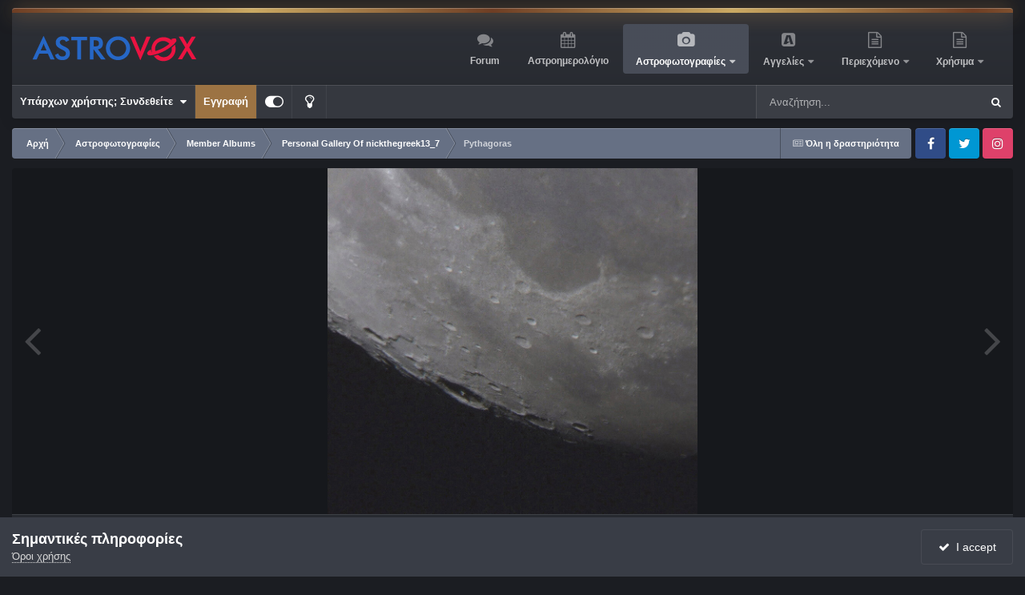

--- FILE ---
content_type: text/html;charset=UTF-8
request_url: https://www.astrovox.gr/gallery/image/4434-pythagoras/
body_size: 94094
content:
<!DOCTYPE html>
<html id="focus" lang="el-GR" dir="ltr" 
data-focus-guest
data-focus-group-id='2'
data-focus-theme-id='4'
data-focus-alt-theme='3'
data-focus-navigation='dropdown'

data-focus-bg='1'




data-focus-scheme='dark'

data-focus-cookie='4'

data-focus-userlinks='border-right cta'
data-focus-post='margin'
data-focus-post-header='border-v'
data-focus-post-controls='transparent buttons'
data-focus-blocks='contrast pages sectiontitle'
data-focus-ui="new-badge guest-alert transparent-ficon large-navigation-icons"
data-focus-navigation-align="right"
data-focus-inherit-brand="true"
 data-globaltemplate="4.7.12">
	<head>
		<meta charset="utf-8">
        
		<title>Pythagoras - Member Albums - AstroVox</title>
		
		
		
		

	<meta name="viewport" content="width=device-width, initial-scale=1">



	<meta name="twitter:card" content="summary_large_image" />




	
		
			
				<meta property="og:title" content="Pythagoras">
			
		
	

	
		
			
				<meta property="og:type" content="website">
			
		
	

	
		
			
				<meta property="og:url" content="https://www.astrovox.gr/gallery/image/4434-pythagoras/">
			
		
	

	
		
			
				<meta name="description" content="1/75 sec ISO 100 f/2.8">
			
		
	

	
		
			
				<meta property="og:description" content="1/75 sec ISO 100 f/2.8">
			
		
	

	
		
			
				<meta property="og:updated_time" content="2021-11-03T14:06:04Z">
			
		
	

	
		
			
				<meta property="og:image" content="https://www.astrovox.gr/uploads/monthly_2007_09/large.cea63af2ec5ae0a526334cb60707dd31.jpg.ebf3c5d75fd98b1de12e77ea9ec2b240.jpg">
			
		
	

	
		
			
				<meta property="og:image:type" content="image/jpeg">
			
		
	

	
		
			
				<meta property="og:site_name" content="AstroVox">
			
		
	

	
		
			
				<meta property="og:locale" content="el_GR">
			
		
	


	
		<link rel="canonical" href="https://www.astrovox.gr/gallery/image/4434-pythagoras/" />
	

	
		<link rel="preload" href="https://www.astrovox.gr/uploads/monthly_2007_09/large.cea63af2ec5ae0a526334cb60707dd31.jpg.ebf3c5d75fd98b1de12e77ea9ec2b240.jpg" as="image" type="image/jpeg" />
	





<link rel="manifest" href="https://www.astrovox.gr/manifest.webmanifest/">
<meta name="msapplication-config" content="https://www.astrovox.gr/browserconfig.xml/">
<meta name="msapplication-starturl" content="/">
<meta name="application-name" content="AstroVox">
<meta name="apple-mobile-web-app-title" content="AstroVox">

	<meta name="theme-color" content="#000000">


	<meta name="msapplication-TileColor" content="#000000">


	<link rel="mask-icon" href="https://www.astrovox.gr/uploads/monthly_2021_11/safari-pinned-tab.svg?v=1710415527" color="#ffffff">




	

	
		
			<link rel="icon" sizes="36x36" href="https://www.astrovox.gr/uploads/monthly_2021_11/android-chrome-36x36.png?v=1710415527">
		
	

	
		
			<link rel="icon" sizes="48x48" href="https://www.astrovox.gr/uploads/monthly_2021_11/android-chrome-48x48.png?v=1710415527">
		
	

	
		
			<link rel="icon" sizes="72x72" href="https://www.astrovox.gr/uploads/monthly_2021_11/android-chrome-72x72.png?v=1710415527">
		
	

	
		
			<link rel="icon" sizes="96x96" href="https://www.astrovox.gr/uploads/monthly_2021_11/android-chrome-96x96.png?v=1710415527">
		
	

	
		
			<link rel="icon" sizes="144x144" href="https://www.astrovox.gr/uploads/monthly_2021_11/android-chrome-144x144.png?v=1710415527">
		
	

	
		
			<link rel="icon" sizes="192x192" href="https://www.astrovox.gr/uploads/monthly_2021_11/android-chrome-192x192.png?v=1710415527">
		
	

	
		
			<link rel="icon" sizes="256x256" href="https://www.astrovox.gr/uploads/monthly_2021_11/android-chrome-256x256.png?v=1710415527">
		
	

	
		
			<link rel="icon" sizes="384x384" href="https://www.astrovox.gr/uploads/monthly_2021_11/android-chrome-384x384.png?v=1710415527">
		
	

	
		
			<link rel="icon" sizes="512x512" href="https://www.astrovox.gr/uploads/monthly_2021_11/android-chrome-512x512.png?v=1710415527">
		
	

	
		
			<meta name="msapplication-square70x70logo" content="https://www.astrovox.gr/uploads/monthly_2021_11/msapplication-square70x70logo.png?v=1710415527"/>
		
	

	
		
			<meta name="msapplication-TileImage" content="https://www.astrovox.gr/uploads/monthly_2021_11/msapplication-TileImage.png?v=1710415527"/>
		
	

	
		
			<meta name="msapplication-square150x150logo" content="https://www.astrovox.gr/uploads/monthly_2021_11/msapplication-square150x150logo.png?v=1710415527"/>
		
	

	
		
			<meta name="msapplication-wide310x150logo" content="https://www.astrovox.gr/uploads/monthly_2021_11/msapplication-wide310x150logo.png?v=1710415527"/>
		
	

	
		
			<meta name="msapplication-square310x310logo" content="https://www.astrovox.gr/uploads/monthly_2021_11/msapplication-square310x310logo.png?v=1710415527"/>
		
	

	
		
			
				<link rel="apple-touch-icon" href="https://www.astrovox.gr/uploads/monthly_2021_11/apple-touch-icon-57x57.png?v=1710415527">
			
		
	

	
		
			
				<link rel="apple-touch-icon" sizes="60x60" href="https://www.astrovox.gr/uploads/monthly_2021_11/apple-touch-icon-60x60.png?v=1710415527">
			
		
	

	
		
			
				<link rel="apple-touch-icon" sizes="72x72" href="https://www.astrovox.gr/uploads/monthly_2021_11/apple-touch-icon-72x72.png?v=1710415527">
			
		
	

	
		
			
				<link rel="apple-touch-icon" sizes="76x76" href="https://www.astrovox.gr/uploads/monthly_2021_11/apple-touch-icon-76x76.png?v=1710415527">
			
		
	

	
		
			
				<link rel="apple-touch-icon" sizes="114x114" href="https://www.astrovox.gr/uploads/monthly_2021_11/apple-touch-icon-114x114.png?v=1710415527">
			
		
	

	
		
			
				<link rel="apple-touch-icon" sizes="120x120" href="https://www.astrovox.gr/uploads/monthly_2021_11/apple-touch-icon-120x120.png?v=1710415527">
			
		
	

	
		
			
				<link rel="apple-touch-icon" sizes="144x144" href="https://www.astrovox.gr/uploads/monthly_2021_11/apple-touch-icon-144x144.png?v=1710415527">
			
		
	

	
		
			
				<link rel="apple-touch-icon" sizes="152x152" href="https://www.astrovox.gr/uploads/monthly_2021_11/apple-touch-icon-152x152.png?v=1710415527">
			
		
	

	
		
			
				<link rel="apple-touch-icon" sizes="180x180" href="https://www.astrovox.gr/uploads/monthly_2021_11/apple-touch-icon-180x180.png?v=1710415527">
			
		
	




	<meta name="mobile-web-app-capable" content="yes">
	<meta name="apple-touch-fullscreen" content="yes">
	<meta name="apple-mobile-web-app-capable" content="yes">

	
		
	
		
			<link rel="apple-touch-startup-image" media="screen and (device-width: 568px) and (device-height: 320px) and (-webkit-device-pixel-ratio: 2) and (orientation: landscape)" href="https://www.astrovox.gr/uploads/monthly_2021_11/apple-startup-1136x640.png?v=1710415527">
		
	
		
			<link rel="apple-touch-startup-image" media="screen and (device-width: 812px) and (device-height: 375px) and (-webkit-device-pixel-ratio: 3) and (orientation: landscape)" href="https://www.astrovox.gr/uploads/monthly_2021_11/apple-startup-2436x1125.png?v=1710415527">
		
	
		
			<link rel="apple-touch-startup-image" media="screen and (device-width: 896px) and (device-height: 414px) and (-webkit-device-pixel-ratio: 2) and (orientation: landscape)" href="https://www.astrovox.gr/uploads/monthly_2021_11/apple-startup-1792x828.png?v=1710415527">
		
	
		
			<link rel="apple-touch-startup-image" media="screen and (device-width: 414px) and (device-height: 896px) and (-webkit-device-pixel-ratio: 2) and (orientation: portrait)" href="https://www.astrovox.gr/uploads/monthly_2021_11/apple-startup-828x1792.png?v=1710415527">
		
	
		
			<link rel="apple-touch-startup-image" media="screen and (device-width: 667px) and (device-height: 375px) and (-webkit-device-pixel-ratio: 2) and (orientation: landscape)" href="https://www.astrovox.gr/uploads/monthly_2021_11/apple-startup-1334x750.png?v=1710415527">
		
	
		
			<link rel="apple-touch-startup-image" media="screen and (device-width: 414px) and (device-height: 896px) and (-webkit-device-pixel-ratio: 3) and (orientation: portrait)" href="https://www.astrovox.gr/uploads/monthly_2021_11/apple-startup-1242x2688.png?v=1710415527">
		
	
		
			<link rel="apple-touch-startup-image" media="screen and (device-width: 736px) and (device-height: 414px) and (-webkit-device-pixel-ratio: 3) and (orientation: landscape)" href="https://www.astrovox.gr/uploads/monthly_2021_11/apple-startup-2208x1242.png?v=1710415527">
		
	
		
			<link rel="apple-touch-startup-image" media="screen and (device-width: 375px) and (device-height: 812px) and (-webkit-device-pixel-ratio: 3) and (orientation: portrait)" href="https://www.astrovox.gr/uploads/monthly_2021_11/apple-startup-1125x2436.png?v=1710415527">
		
	
		
			<link rel="apple-touch-startup-image" media="screen and (device-width: 414px) and (device-height: 736px) and (-webkit-device-pixel-ratio: 3) and (orientation: portrait)" href="https://www.astrovox.gr/uploads/monthly_2021_11/apple-startup-1242x2208.png?v=1710415527">
		
	
		
			<link rel="apple-touch-startup-image" media="screen and (device-width: 1366px) and (device-height: 1024px) and (-webkit-device-pixel-ratio: 2) and (orientation: landscape)" href="https://www.astrovox.gr/uploads/monthly_2021_11/apple-startup-2732x2048.png?v=1710415527">
		
	
		
			<link rel="apple-touch-startup-image" media="screen and (device-width: 896px) and (device-height: 414px) and (-webkit-device-pixel-ratio: 3) and (orientation: landscape)" href="https://www.astrovox.gr/uploads/monthly_2021_11/apple-startup-2688x1242.png?v=1710415527">
		
	
		
			<link rel="apple-touch-startup-image" media="screen and (device-width: 1112px) and (device-height: 834px) and (-webkit-device-pixel-ratio: 2) and (orientation: landscape)" href="https://www.astrovox.gr/uploads/monthly_2021_11/apple-startup-2224x1668.png?v=1710415527">
		
	
		
			<link rel="apple-touch-startup-image" media="screen and (device-width: 375px) and (device-height: 667px) and (-webkit-device-pixel-ratio: 2) and (orientation: portrait)" href="https://www.astrovox.gr/uploads/monthly_2021_11/apple-startup-750x1334.png?v=1710415527">
		
	
		
			<link rel="apple-touch-startup-image" media="screen and (device-width: 1024px) and (device-height: 1366px) and (-webkit-device-pixel-ratio: 2) and (orientation: portrait)" href="https://www.astrovox.gr/uploads/monthly_2021_11/apple-startup-2048x2732.png?v=1710415527">
		
	
		
			<link rel="apple-touch-startup-image" media="screen and (device-width: 1194px) and (device-height: 834px) and (-webkit-device-pixel-ratio: 2) and (orientation: landscape)" href="https://www.astrovox.gr/uploads/monthly_2021_11/apple-startup-2388x1668.png?v=1710415527">
		
	
		
			<link rel="apple-touch-startup-image" media="screen and (device-width: 834px) and (device-height: 1112px) and (-webkit-device-pixel-ratio: 2) and (orientation: portrait)" href="https://www.astrovox.gr/uploads/monthly_2021_11/apple-startup-1668x2224.png?v=1710415527">
		
	
		
			<link rel="apple-touch-startup-image" media="screen and (device-width: 320px) and (device-height: 568px) and (-webkit-device-pixel-ratio: 2) and (orientation: portrait)" href="https://www.astrovox.gr/uploads/monthly_2021_11/apple-startup-640x1136.png?v=1710415527">
		
	
		
			<link rel="apple-touch-startup-image" media="screen and (device-width: 834px) and (device-height: 1194px) and (-webkit-device-pixel-ratio: 2) and (orientation: portrait)" href="https://www.astrovox.gr/uploads/monthly_2021_11/apple-startup-1668x2388.png?v=1710415527">
		
	
		
			<link rel="apple-touch-startup-image" media="screen and (device-width: 1024px) and (device-height: 768px) and (-webkit-device-pixel-ratio: 2) and (orientation: landscape)" href="https://www.astrovox.gr/uploads/monthly_2021_11/apple-startup-2048x1536.png?v=1710415527">
		
	
		
			<link rel="apple-touch-startup-image" media="screen and (device-width: 768px) and (device-height: 1024px) and (-webkit-device-pixel-ratio: 2) and (orientation: portrait)" href="https://www.astrovox.gr/uploads/monthly_2021_11/apple-startup-1536x2048.png?v=1710415527">
		
	
		
			<link rel="apple-touch-startup-image" media="screen and (device-width: 820px) and (device-height: 1180px) and (-webkit-device-pixel-ratio: 2) and (orientation: landscape)" href="https://www.astrovox.gr/uploads/monthly_2021_11/apple-startup-2360x1640.png?v=1710415527">
		
	
		
			<link rel="apple-touch-startup-image" media="screen and (device-width: 1180px) and (device-height: 820px) and (-webkit-device-pixel-ratio: 2) and (orientation: portrait)" href="https://www.astrovox.gr/uploads/monthly_2021_11/apple-startup-1640x2360.png?v=1710415527">
		
	
		
			<link rel="apple-touch-startup-image" media="screen and (device-width: 810px) and (device-height: 1080px) and (-webkit-device-pixel-ratio: 2) and (orientation: landscape)" href="https://www.astrovox.gr/uploads/monthly_2021_11/apple-startup-2160x1620.png?v=1710415527">
		
	
		
			<link rel="apple-touch-startup-image" media="screen and (device-width: 1080px) and (device-height: 810px) and (-webkit-device-pixel-ratio: 2) and (orientation: portrait)" href="https://www.astrovox.gr/uploads/monthly_2021_11/apple-startup-1620x2160.png?v=1710415527">
		
	
		
			<link rel="apple-touch-startup-image" media="screen and (device-width: 926px) and (device-height: 428px) and (-webkit-device-pixel-ratio: 3) and (orientation: landscape)" href="https://www.astrovox.gr/uploads/monthly_2021_11/apple-startup-2778x1284.png?v=1710415527">
		
	
		
			<link rel="apple-touch-startup-image" media="screen and (device-width: 428px) and (device-height: 926px) and (-webkit-device-pixel-ratio: 3) and (orientation: portrait)" href="https://www.astrovox.gr/uploads/monthly_2021_11/apple-startup-1284x2778.png?v=1710415527">
		
	
		
			<link rel="apple-touch-startup-image" media="screen and (device-width: 844px) and (device-height: 390px) and (-webkit-device-pixel-ratio: 3) and (orientation: landscape)" href="https://www.astrovox.gr/uploads/monthly_2021_11/apple-startup-2532x1170.png?v=1710415527">
		
	
		
			<link rel="apple-touch-startup-image" media="screen and (device-width: 390px) and (device-height: 844px) and (-webkit-device-pixel-ratio: 3) and (orientation: portrait)" href="https://www.astrovox.gr/uploads/monthly_2021_11/apple-startup-1170x2532.png?v=1710415527">
		
	
		
			<link rel="apple-touch-startup-image" media="screen and (device-width: 780px) and (device-height: 360px) and (-webkit-device-pixel-ratio: 3) and (orientation: landscape)" href="https://www.astrovox.gr/uploads/monthly_2021_11/apple-startup-2340x1080.png?v=1710415527">
		
	


<link rel="preload" href="//www.astrovox.gr/applications/core/interface/font/fontawesome-webfont.woff2?v=4.7.0" as="font" crossorigin="anonymous">
		




	<link rel='stylesheet' href='https://www.astrovox.gr/uploads/css_built_4/341e4a57816af3ba440d891ca87450ff_framework.css?v=d28b68d9991759125148' media='all'>

	<link rel='stylesheet' href='https://www.astrovox.gr/uploads/css_built_4/05e81b71abe4f22d6eb8d1a929494829_responsive.css?v=d28b68d9991759125148' media='all'>

	<link rel='stylesheet' href='https://www.astrovox.gr/uploads/css_built_4/20446cf2d164adcc029377cb04d43d17_flags.css?v=d28b68d9991759125148' media='all'>

	<link rel='stylesheet' href='https://www.astrovox.gr/uploads/css_built_4/90eb5adf50a8c640f633d47fd7eb1778_core.css?v=d28b68d9991759125148' media='all'>

	<link rel='stylesheet' href='https://www.astrovox.gr/uploads/css_built_4/5a0da001ccc2200dc5625c3f3934497d_core_responsive.css?v=d28b68d9991759125148' media='all'>

	<link rel='stylesheet' href='https://www.astrovox.gr/uploads/css_built_4/24bd4821c74747f952801a16eb6c868a_main.css?v=d28b68d9991759125148' media='all'>

	<link rel='stylesheet' href='https://www.astrovox.gr/uploads/css_built_4/13136374e1b49ed2a6386fef2a59fb0c_skins.css?v=d28b68d9991759125148' media='all'>

	<link rel='stylesheet' href='https://www.astrovox.gr/uploads/css_built_4/37c6452ea623de41c991284837957128_gallery.css?v=d28b68d9991759125148' media='all'>

	<link rel='stylesheet' href='https://www.astrovox.gr/uploads/css_built_4/22e9af7d7c6ac7ddc7db0f1b0d471efc_gallery_responsive.css?v=d28b68d9991759125148' media='all'>

	<link rel='stylesheet' href='https://www.astrovox.gr/uploads/css_built_4/8a32dcbf06236254181d222455063219_global.css?v=d28b68d9991759125148' media='all'>





<link rel='stylesheet' href='https://www.astrovox.gr/uploads/css_built_4/258adbb6e4f3e83cd3b355f84e3fa002_custom.css?v=d28b68d9991759125148' media='all'>




		
<script type='text/javascript'>
var focusHtml = document.getElementById('focus');
var cookieId = focusHtml.getAttribute('data-focus-cookie');

//	['setting-name', enabled-by-default, has-toggle]
var focusSettings = [
	
 
	['mobile-footer', 1, 1],
	['fluid', 0, 1],
	['larger-font-size', 0, 1],
	['sticky-author-panel', 0, 1],
	['sticky-sidebar', 0, 1],
	['flip-sidebar', 0, 1],
	
	
]; 
for(var i = 0; i < focusSettings.length; i++) {
	var settingName = focusSettings[i][0];
	var isDefault = focusSettings[i][1];
	var allowToggle = focusSettings[i][2];
	if(allowToggle){
		var choice = localStorage.getItem(settingName);
		if( (choice === '1') || (!choice && (isDefault)) ){
			focusHtml.classList.add('enable--' + settingName + '');
		}
	} else if(isDefault){
		focusHtml.classList.add('enable--' + settingName + '');
	}
}


</script>

 
		
		
		

	
	<link rel='shortcut icon' href='https://www.astrovox.gr/uploads/monthly_2021_11/favicon.ico' type="image/x-icon">

		
 
	</head>
	<body class="ipsApp ipsApp_front ipsJS_none ipsClearfix" data-controller="core.front.core.app"  data-message=""  data-pageapp="gallery" data-pagelocation="front" data-pagemodule="gallery" data-pagecontroller="view" data-pageid="4434"   >
		
        

        

		<a href="#ipsLayout_mainArea" class="ipsHide" title="Go to main content on this page" accesskey="m">Jump to content</a>
		
<ul id='elMobileNav' class='ipsResponsive_hideDesktop' data-controller='core.front.core.mobileNav'>
	
		
			
			
				
				
			
				
				
			
				
					<li id='elMobileBreadcrumb'>
						<a href='https://www.astrovox.gr/gallery/album/20-personal-gallery-of-nickthegreek13_7/'>
							<span>Personal Gallery Of nickthegreek13_7</span>
						</a>
					</li>
				
				
			
				
				
			
		
	
  
	<li class='elMobileNav__home'>
		<a href='https://www.astrovox.gr/'><i class="fa fa-home" aria-hidden="true"></i></a>
	</li>
	
	
	<li >
		<a data-action="defaultStream" href='https://www.astrovox.gr/discover/'><i class="fa fa-newspaper-o" aria-hidden="true"></i></a>
	</li>

	

	
		<li class='ipsJS_show'>
			<a href='https://www.astrovox.gr/search/' data-class='display--focus-mobile-search'><i class='fa fa-search'></i></a>
		</li>
	

	
<li data-focus-editor>
	<a href='#'>
		<i class='fa fa-toggle-on'></i>
	</a>
</li>
<li data-focus-toggle-theme>
	<a href='#'>
		<i class='fa'></i>
	</a>
</li>
  	
	<li data-ipsDrawer data-ipsDrawer-drawerElem='#elMobileDrawer'>
		<a href='#'>
			
			
				
			
			
			
			<i class='fa fa-navicon'></i>
		</a>
	</li>
</ul>
		
<div class='focus-mobile-search'>
	<div class='focus-mobile-search__close' data-class='display--focus-mobile-search'><i class="fa fa-times" aria-hidden="true"></i></div>
</div>
	<div class="ipsLayout_container">
		<div id="ipsLayout_header">
			<header class="focus-header">
				<div class="focus-header-align">
					
<a class='focus-logo' href='https://www.astrovox.gr/' accesskey='1'>
	
		
		<span class='focus-logo__image'>
			<img src="https://www.astrovox.gr/uploads/monthly_2021_11/Logo-onDark2.png.5843afc668aaf966d2be5ad3df021744.png" alt='AstroVox'>
		</span>
		
			<!-- <span class='focus-logo__text'>
				<span class='focus-logo__name'>illuminate (dark)</span>
				
			</span> -->
		
	
</a>
					<div class="focus-nav-bar">
						<div class="ipsLayout_container ipsFlex ipsFlex-jc:between ipsFlex-ai:center">
							<div class="focus-nav">

	<nav  class=' ipsResponsive_showDesktop'>
		<div class='ipsNavBar_primary ipsNavBar_primary--loading ipsLayout_container '>
			<ul data-role="primaryNavBar" class='ipsClearfix'>
				


	
		
		
		<li  id='elNavSecondary_10' data-role="navBarItem" data-navApp="forums" data-navExt="Forums">
			
			
				<a href="https://www.astrovox.gr/forums/"  data-navItem-id="10" >
					Forum<span class='ipsNavBar_active__identifier'></span>
				</a>
			
			
		</li>
	
	

	
		
		
		<li  id='elNavSecondary_13' data-role="navBarItem" data-navApp="calendar" data-navExt="Calendar">
			
			
				<a href="https://www.astrovox.gr/events/"  data-navItem-id="13" >
					Αστροημερολόγιο<span class='ipsNavBar_active__identifier'></span>
				</a>
			
			
		</li>
	
	

	
		
		
			
		
		<li class='ipsNavBar_active' data-active id='elNavSecondary_15' data-role="navBarItem" data-navApp="gallery" data-navExt="Gallery">
			
			
				<a href="https://www.astrovox.gr/gallery/"  data-navItem-id="15" data-navDefault>
					Αστροφωτογραφίες<span class='ipsNavBar_active__identifier'></span>
				</a>
			
			
				<ul class='ipsNavBar_secondary ' data-role='secondaryNavBar'>
					


	
		
		
		<li  id='elNavSecondary_49' data-role="navBarItem" data-navApp="cms" data-navExt="Pages">
			
			
				<a href="https://www.astrovox.gr/recentastrophotos/"  data-navItem-id="49" >
					Πρόσφατες Αστροφωτογραφίες<span class='ipsNavBar_active__identifier'></span>
				</a>
			
			
		</li>
	
	

	
		
		
		<li  id='elNavSecondary_51' data-role="navBarItem" data-navApp="core" data-navExt="CustomItem">
			
			
				<a href="https://www.astrovox.gr/gallery/submit/"  data-navItem-id="51" >
					Αποστολή Αστροφωτογραφίας<span class='ipsNavBar_active__identifier'></span>
				</a>
			
			
		</li>
	
	

					<li class='ipsHide' id='elNavigationMore_15' data-role='navMore'>
						<a href='#' data-ipsMenu data-ipsMenu-appendTo='#elNavigationMore_15' id='elNavigationMore_15_dropdown'>More <i class='fa fa-caret-down'></i></a>
						<ul class='ipsHide ipsMenu ipsMenu_auto' id='elNavigationMore_15_dropdown_menu' data-role='moreDropdown'></ul>
					</li>
				</ul>
			
		</li>
	
	

	
		
		
		<li  id='elNavSecondary_38' data-role="navBarItem" data-navApp="classifieds" data-navExt="classifieds">
			
			
				<a href="https://www.astrovox.gr/classifieds/"  data-navItem-id="38" >
					Αγγελίες<span class='ipsNavBar_active__identifier'></span>
				</a>
			
			
				<ul class='ipsNavBar_secondary ipsHide' data-role='secondaryNavBar'>
					


	
		
		
		<li  id='elNavSecondary_55' data-role="navBarItem" data-navApp="core" data-navExt="CustomItem">
			
			
				<a href="https://www.astrovox.gr/classifieds/submit/?_new=1"  data-navItem-id="55" >
					Νέα Αγγελία<span class='ipsNavBar_active__identifier'></span>
				</a>
			
			
		</li>
	
	

	
		
		
		<li  id='elNavSecondary_48' data-role="navBarItem" data-navApp="cms" data-navExt="Pages">
			
			
				<a href="https://www.astrovox.gr/recentadverts/"  data-navItem-id="48" >
					Πρόσφατες Αγγελίες<span class='ipsNavBar_active__identifier'></span>
				</a>
			
			
		</li>
	
	

	
	

	
	

	
	

	
	

					<li class='ipsHide' id='elNavigationMore_38' data-role='navMore'>
						<a href='#' data-ipsMenu data-ipsMenu-appendTo='#elNavigationMore_38' id='elNavigationMore_38_dropdown'>More <i class='fa fa-caret-down'></i></a>
						<ul class='ipsHide ipsMenu ipsMenu_auto' id='elNavigationMore_38_dropdown_menu' data-role='moreDropdown'></ul>
					</li>
				</ul>
			
		</li>
	
	

	
		
		
		<li  id='elNavSecondary_47' data-role="navBarItem" data-navApp="core" data-navExt="Menu">
			
			
				<a href="#" id="elNavigation_47" data-ipsMenu data-ipsMenu-appendTo='#elNavSecondary_47' data-ipsMenu-activeClass='ipsNavActive_menu' data-navItem-id="47" >
					Περιεχόμενο <i class="fa fa-caret-down"></i><span class='ipsNavBar_active__identifier'></span>
				</a>
				<ul id="elNavigation_47_menu" class="ipsMenu ipsMenu_auto ipsHide">
					

	
		
			<li class='ipsMenu_item' >
				<a href='https://www.astrovox.gr/search/' >
					Αναζήτηση
				</a>
			</li>
		
	

	
		
			<li class='ipsMenu_item' >
				<a href='https://www.astrovox.gr/online/' >
					Συνδεδεμένοι Χρήστες
				</a>
			</li>
		
	

	
		
			<li class='ipsMenu_item' >
				<a href='https://www.astrovox.gr/discover/' >
					Δραστηριότητα
				</a>
			</li>
		
	

				</ul>
			
			
		</li>
	
	

	
		
		
		<li  id='elNavSecondary_52' data-role="navBarItem" data-navApp="core" data-navExt="Menu">
			
			
				<a href="#" id="elNavigation_52" data-ipsMenu data-ipsMenu-appendTo='#elNavSecondary_52' data-ipsMenu-activeClass='ipsNavActive_menu' data-navItem-id="52" >
					Χρήσιμα <i class="fa fa-caret-down"></i><span class='ipsNavBar_active__identifier'></span>
				</a>
				<ul id="elNavigation_52_menu" class="ipsMenu ipsMenu_auto ipsHide">
					

	
		
			<li class='ipsMenu_item' >
				<a href='https://www.astroclubs.gr/' target='_blank' rel="noopener">
					<i class="fa fa-users" aria-hidden="true"></i> Μητρώο Συλλόγων
				</a>
			</li>
		
	

	
		
			<li class='ipsMenu_item' >
				<a href='https://www.astrovox.gr/clubs/1-astrovox-astrophotography-team/' >
					<i class="fa fa-camera" aria-hidden="true"></i> AVAT
				</a>
			</li>
		
	

	
		
			<li class='ipsMenu_item' >
				<a href='https://www.heavens-above.com/skychart.aspx?SL=1&amp;SN=1&amp;lat=37.983&amp;lng=23.733&amp;loc=Athens&amp;alt=147&amp;tz=EET' target='_blank' rel="noopener">
					<i class="fa fa-star"></i>  Ο Ουρανός τώρα
				</a>
			</li>
		
	

				</ul>
			
			
		</li>
	
	

				
				<li class="focus-nav__more focus-nav__more--hidden">
					<a href="#"> More <span class='ipsNavBar_active__identifier'></span></a>
					<ul class='ipsNavBar_secondary'></ul>
				</li>
				
			</ul>
			

	<div id="elSearchWrapper">
		<div id='elSearch' data-controller="core.front.core.quickSearch">
			<form accept-charset='utf-8' action='//www.astrovox.gr/search/?do=quicksearch' method='post'>
                <input type='search' id='elSearchField' placeholder='Αναζήτηση...' name='q' autocomplete='off' aria-label='Αναζήτηση'>
                <details class='cSearchFilter'>
                    <summary class='cSearchFilter__text'></summary>
                    <ul class='cSearchFilter__menu'>
                        
                        <li><label><input type="radio" name="type" value="all"  checked><span class='cSearchFilter__menuText'>Παντού</span></label></li>
                        
                            
                                <li><label><input type="radio" name="type" value='contextual_{&quot;type&quot;:&quot;gallery_image&quot;,&quot;nodes&quot;:1}'><span class='cSearchFilter__menuText'>Αυτή η κατηγορία</span></label></li>
                            
                                <li><label><input type="radio" name="type" value='contextual_{&quot;type&quot;:&quot;gallery_image&quot;,&quot;item&quot;:4434}'><span class='cSearchFilter__menuText'>This Image</span></label></li>
                            
                        
                        
                            <li><label><input type="radio" name="type" value="forums_topic"><span class='cSearchFilter__menuText'>Συζητήσεις</span></label></li>
                        
                            <li><label><input type="radio" name="type" value="downloads_file"><span class='cSearchFilter__menuText'>Αρχεία</span></label></li>
                        
                            <li><label><input type="radio" name="type" value="blog_entry"><span class='cSearchFilter__menuText'>Καταχωρίσεις ιστολογίου</span></label></li>
                        
                            <li><label><input type="radio" name="type" value="calendar_event"><span class='cSearchFilter__menuText'>Εκδηλώσεις</span></label></li>
                        
                            <li><label><input type="radio" name="type" value="cms_pages_pageitem"><span class='cSearchFilter__menuText'>Σελίδες</span></label></li>
                        
                            <li><label><input type="radio" name="type" value="cms_records1"><span class='cSearchFilter__menuText'>Άρθρα</span></label></li>
                        
                            <li><label><input type="radio" name="type" value="gallery_image"><span class='cSearchFilter__menuText'>Εικόνες</span></label></li>
                        
                            <li><label><input type="radio" name="type" value="gallery_album_item"><span class='cSearchFilter__menuText'>Άλμπουμ</span></label></li>
                        
                            <li><label><input type="radio" name="type" value="nexus_package_item"><span class='cSearchFilter__menuText'>Προϊόντα</span></label></li>
                        
                            <li><label><input type="radio" name="type" value="classifieds_advert"><span class='cSearchFilter__menuText'>Αγγελίες</span></label></li>
                        
                            <li><label><input type="radio" name="type" value="core_members"><span class='cSearchFilter__menuText'>Μέλη</span></label></li>
                        
                    </ul>
                </details>
				<button class='cSearchSubmit' type="submit" aria-label='Αναζήτηση'><i class="fa fa-search"></i></button>
			</form>
		</div>
	</div>

		</div>
	</nav>
</div>
						</div>
					</div>
				</div>
				<div class="ipsResponsive_showDesktop">
					<div class="focus-secondary-header ipsFlex ipsFlex-ai:center ipsFlex-jc:between">
						
							<div class="focus-user">

	<ul id="elUserNav" class="ipsList_inline cSignedOut ipsResponsive_showDesktop">
		
		
		
		
			
				
	


	<li class='cUserNav_icon ipsHide' id='elCart_container'></li>
	<li class='elUserNav_sep ipsHide' id='elCart_sep'></li>

<li id="elSignInLink">
					<a href="https://www.astrovox.gr/login/" data-ipsmenu-closeonclick="false" data-ipsmenu id="elUserSignIn">
						Υπάρχων χρήστης; Συνδεθείτε  <i class="fa fa-caret-down"></i>
					</a>
					
<div id='elUserSignIn_menu' class='ipsMenu ipsMenu_auto ipsHide'>
	<form accept-charset='utf-8' method='post' action='https://www.astrovox.gr/login/'>
		<input type="hidden" name="csrfKey" value="068d5aeb085cf566625d1ce7297501df">
		<input type="hidden" name="ref" value="aHR0cHM6Ly93d3cuYXN0cm92b3guZ3IvZ2FsbGVyeS9pbWFnZS80NDM0LXB5dGhhZ29yYXMv">
		<div data-role="loginForm">
			
			
			
				
<div class="ipsPad ipsForm ipsForm_vertical">
	<h4 class="ipsType_sectionHead">Συνδεθείτε</h4>
	<br><br>
	<ul class='ipsList_reset'>
		<li class="ipsFieldRow ipsFieldRow_noLabel ipsFieldRow_fullWidth">
			
			
				<input type="text" placeholder="Ονομα χρήστη ή διεύθυνση ηλεκτρονικού ταχυδρομίου" name="auth" autocomplete="email">
			
		</li>
		<li class="ipsFieldRow ipsFieldRow_noLabel ipsFieldRow_fullWidth">
			<input type="password" placeholder="Κωδικός πρόσβασης" name="password" autocomplete="current-password">
		</li>
		<li class="ipsFieldRow ipsFieldRow_checkbox ipsClearfix">
			<span class="ipsCustomInput">
				<input type="checkbox" name="remember_me" id="remember_me_checkbox" value="1" checked aria-checked="true">
				<span></span>
			</span>
			<div class="ipsFieldRow_content">
				<label class="ipsFieldRow_label" for="remember_me_checkbox">Να με θυμάσαι</label>
				<span class="ipsFieldRow_desc">Δεν συνιστάται σε κοινόχρηστους υπολογιστές</span>
			</div>
		</li>
		<li class="ipsFieldRow ipsFieldRow_fullWidth">
			<button type="submit" name="_processLogin" value="usernamepassword" class="ipsButton ipsButton_primary ipsButton_small" id="elSignIn_submit">Συνδεθείτε</button>
			
				<p class="ipsType_right ipsType_small">
					
						<a href='https://www.astrovox.gr/lostpassword/' data-ipsDialog data-ipsDialog-title='Ξεχάσατε τον κωδικό σας?'>
					
					Ξεχάσατε τον κωδικό σας?</a>
				</p>
			
		</li>
	</ul>
</div>
			
		</div>
	</form>
</div>
				</li>
			
		
		
			<li>
				
					<a href="https://www.astrovox.gr/register/" data-ipsdialog data-ipsdialog-size="narrow" data-ipsdialog-title="Εγγραφή"  id="elRegisterButton">Εγγραφή</a>
				
			</li>
		
		
<li class='elUserNav_sep'></li>
<li class='cUserNav_icon ipsJS_show' data-focus-editor>
	<a href='#' data-ipsTooltip>
		<i class='fa fa-toggle-on'></i>
	</a>
</li>
<li class='cUserNav_icon ipsJS_show' data-focus-toggle-theme>
	<a href='#' data-ipsTooltip>
		<i class='fa'></i>
	</a>
</li>

 
	</ul>
</div>
						
						
							<div class="focus-search"></div>
						
					</div>
				</div>
			</header>
		</div>
		<main id="ipsLayout_body" class="ipsLayout_container">
			<div class="focus-content">
				<div class="focus-content-padding">
					<div id="ipsLayout_contentArea">
						<div class="focus-precontent">
							<div class="focus-breadcrumb">
								
<nav class='ipsBreadcrumb ipsBreadcrumb_top ipsFaded_withHover'>
	

	<ul class='ipsList_inline ipsPos_right'>
		
		<li >
			<a data-action="defaultStream" class='ipsType_light '  href='https://www.astrovox.gr/discover/'><i class="fa fa-newspaper-o" aria-hidden="true"></i> <span>Όλη η δραστηριότητα</span></a>
		</li>
		
	</ul>

	<ul data-role="breadcrumbList">
		<li>
			<a title="Αρχή" href='https://www.astrovox.gr/'>
				<span>Αρχή <i class='fa fa-angle-right'></i></span>
			</a>
		</li>
		
		
			<li>
				
					<a href='https://www.astrovox.gr/gallery/'>
						<span>Αστροφωτογραφίες <i class='fa fa-angle-right' aria-hidden="true"></i></span>
					</a>
				
			</li>
		
			<li>
				
					<a href='https://www.astrovox.gr/gallery/category/1-member-albums/'>
						<span>Member Albums <i class='fa fa-angle-right' aria-hidden="true"></i></span>
					</a>
				
			</li>
		
			<li>
				
					<a href='https://www.astrovox.gr/gallery/album/20-personal-gallery-of-nickthegreek13_7/'>
						<span>Personal Gallery Of nickthegreek13_7 <i class='fa fa-angle-right' aria-hidden="true"></i></span>
					</a>
				
			</li>
		
			<li>
				
					Pythagoras
				
			</li>
		
	</ul>
</nav>
								

<ul class='focus-social focus-social--iconOnly'>
	<li><a href='https://www.facebook.com/astrovox' target="_blank" rel="noopener"><span>Facebook</span></a></li>
<li><a href='https://twitter.com/astrovoxgr' target="_blank" rel="noopener"><span>Twitter</span></a></li>
<li><a href='https://www.instagram.com/astrovoxgr' target="_blank" rel="noopener"><span>Instagram</span></a></li>
</ul>

							</div>
						</div>
						





						<div id="ipsLayout_contentWrapper">
							
							<div id="ipsLayout_mainArea">
								
								
								
								
								

	




								



<div data-controller='gallery.front.view.image' data-lightboxURL='https://www.astrovox.gr/gallery/image/4434-pythagoras/'>
	<div class='ipsColumns ipsMargin_bottom'>
		<div class='ipsColumn ipsColumn_fluid'>
			<div class='cGalleryLightbox_inner' data-role="imageSizer">
				<div class='elGalleryHeader'>
					

<div id="elGalleryImage" class="elGalleryImage" data-role="imageFrame" data-imagesizes="{&quot;large&quot;:[961,898],&quot;small&quot;:[600,560]}" >
	
		<div class="cGalleryViewImage" data-role="notesWrapper" data-controller="gallery.front.view.notes" data-imageid="4434"  data-notesdata="[]">
			<div>
				<a href="https://www.astrovox.gr/uploads/monthly_2007_09/large.cea63af2ec5ae0a526334cb60707dd31.jpg.ebf3c5d75fd98b1de12e77ea9ec2b240.jpg" title="Προβολή σε lightbox" data-ipslightbox>
					<img src="https://www.astrovox.gr/uploads/monthly_2007_09/large.cea63af2ec5ae0a526334cb60707dd31.jpg.ebf3c5d75fd98b1de12e77ea9ec2b240.jpg" alt="Pythagoras" title="Pythagoras" data-role="theImage">
				</a>
            </div>
			
		</div>
        	


		<div class="cGalleryImageFade">
			<div class="cGalleryImageBottomBar">
				<div class="cGalleryCreditInfo ipsType_normal ipsHide">
					

					
				</div>
				
			</div>
		</div>
	
	<span class="elGalleryImageNav">
       
            <a href="https://www.astrovox.gr/gallery/image/4434-pythagoras/?browse=1&amp;do=previous" class="elGalleryImageNav_prev" data-action="prevMedia"><i class="fa fa-angle-left"></i></a>
            <a href="https://www.astrovox.gr/gallery/image/4434-pythagoras/?browse=1&amp;do=next" class="elGalleryImageNav_next" data-action="nextMedia"><i class="fa fa-angle-right"></i></a>
        
	</span>
</div>

				</div>
			</div>
            
            
            
			<div class='cGalleryImageThumbs'>
				<ol class='cGalleryCarousel' id='gallery-image-thumbs'>
                    
					
			            <li class='cGalleryCarousel__item'>
			            	<div class='ipsImageBlock'>
				                
					                <a href='https://www.astrovox.gr/gallery/image/4438-august-full-moon-gets-some-filtering/' title='View the image August Full Moon gets some filtering' class='ipsImageBlock__main'>
					                	<img src='https://www.astrovox.gr/uploads/monthly_2007_09/small.f0535ed077d802ceceebf3bd0b281f24.jpg.607c0d235cb30c05d5248a18382f9efd.jpg' alt="August Full Moon gets some filtering" loading="lazy">
					                </a>
				                
                            	

                            </div>
                        </li>
                        
			        
			            <li class='cGalleryCarousel__item'>
			            	<div class='ipsImageBlock'>
				                
					                <a href='https://www.astrovox.gr/gallery/image/4437-mare-crisium-amp-mare-fecunditatis/' title='View the image Mare Crisium &amp; Mare Fecunditatis' class='ipsImageBlock__main'>
					                	<img src='https://www.astrovox.gr/uploads/monthly_2007_09/small.92e2d5e8ffebcdb1dd4d81a580b7b45f.jpg.404c4eb8177730bc46d71a595390be2e.jpg' alt="Mare Crisium &amp; Mare Fecunditatis" loading="lazy">
					                </a>
				                
                            	

                            </div>
                        </li>
                        
			        
			            <li class='cGalleryCarousel__item'>
			            	<div class='ipsImageBlock'>
				                
					                <a href='https://www.astrovox.gr/gallery/image/4436-kepleraristarchus-amp-craterlets/' title='View the image Kepler,Aristarchus &amp; craterlets' class='ipsImageBlock__main'>
					                	<img src='https://www.astrovox.gr/uploads/monthly_2007_09/small.0ee8fa4917bb1f8b470531af8408c107.jpg.f650bdeec574d57e40eac9044e7bc7fe.jpg' alt="Kepler,Aristarchus &amp; craterlets" loading="lazy">
					                </a>
				                
                            	

                            </div>
                        </li>
                        
			        
			            <li class='cGalleryCarousel__item'>
			            	<div class='ipsImageBlock'>
				                
					                <a href='https://www.astrovox.gr/gallery/image/4435-schickard/' title='View the image Schickard' class='ipsImageBlock__main'>
					                	<img src='https://www.astrovox.gr/uploads/monthly_2007_09/small.b7b17d59d25849a49ec8567619c5947e.jpg.c034767c79b47132292188dae678a475.jpg' alt="Schickard" loading="lazy">
					                </a>
				                
                            	

                            </div>
                        </li>
                        
			        

                    <li class='cGalleryCarousel__item cGalleryCarousel__item--active'>
                    	<div class='ipsImageBlock'>
	                        
	                            <a href='https://www.astrovox.gr/gallery/image/4434-pythagoras/' title='View the image Pythagoras' class='ipsImageBlock__main'>
	                                <img src='https://www.astrovox.gr/uploads/monthly_2007_09/small.cea63af2ec5ae0a526334cb60707dd31.jpg.580b578946dad736fe90ffea9eeb2a2d.jpg' alt="Pythagoras" loading="lazy">
	                            </a>
                        	
                        	

                        </div>
                        
                    </li>

                    
				</ol>
                <div class='cGalleryCarouselNav cGalleryCarouselNav--overlay' data-carousel-controls='gallery-image-thumbs' data-controller="gallery.front.browse.carousel" hidden>
                    <button class='cGalleryCarouselNav__button' data-carousel-arrow='prev' aria-label='Previous' role='button'>
                        <svg aria-hidden="true" xmlns="http://www.w3.org/2000/svg" viewBox="0 0 320 512" width="10"><path d="M34.52 239.03L228.87 44.69c9.37-9.37 24.57-9.37 33.94 0l22.67 22.67c9.36 9.36 9.37 24.52.04 33.9L131.49 256l154.02 154.75c9.34 9.38 9.32 24.54-.04 33.9l-22.67 22.67c-9.37 9.37-24.57 9.37-33.94 0L34.52 272.97c-9.37-9.37-9.37-24.57 0-33.94z"/></svg>
                    </button>
                    <button class='cGalleryCarouselNav__button' data-carousel-arrow='next' aria-label='Next' role='button'>
                        <svg aria-hidden="true" xmlns="http://www.w3.org/2000/svg" viewBox="0 0 320 512" width="10"><path d="M285.476 272.971L91.132 467.314c-9.373 9.373-24.569 9.373-33.941 0l-22.667-22.667c-9.357-9.357-9.375-24.522-.04-33.901L188.505 256 34.484 101.255c-9.335-9.379-9.317-24.544.04-33.901l22.667-22.667c9.373-9.373 24.569-9.373 33.941 0L285.475 239.03c9.373 9.372 9.373 24.568.001 33.941z"/></svg>
                    </button>
                </div>
			</div>
            
		</div>
	</div>

	<section data-role='imageInfo'>
		




<div class='ipsColumns ipsColumns_collapsePhone ipsResponsive_pull ipsSpacer_bottom'>
	<div class='ipsColumn ipsColumn_fluid'>
		

		<div class='ipsBox'>
			<div class='ipsPadding' data-role='imageDescription'>
				<div class='ipsFlex ipsFlex-ai:center ipsFlex-fw:wrap ipsGap:4'>
					<div class='ipsFlex-flex:11'>
						<h1 class='ipsType_pageTitle ipsContained_container'>
							
							
							
							
							
								<span class='ipsContained ipsType_break'>Pythagoras</span>
							
						</h1>
						
					</div>
				</div>
				<hr class='ipsHr'>
				<div class='ipsPageHeader__meta ipsFlex ipsFlex-jc:between ipsFlex-ai:center ipsFlex-fw:wrap ipsGap:3'>
					<div class='ipsFlex-flex:11'>
						<div class='ipsPhotoPanel ipsPhotoPanel_mini ipsClearfix'>
							


	<a href="https://www.astrovox.gr/profile/1580-nickthegreek13_7/" rel="nofollow" data-ipsHover data-ipsHover-width="370" data-ipsHover-target="https://www.astrovox.gr/profile/1580-nickthegreek13_7/?do=hovercard" class="ipsUserPhoto ipsUserPhoto_mini" title="Μεταβείτε στο προφίλ του nickthegreek13_7">
		<img src='data:image/svg+xml,%3Csvg%20xmlns%3D%22http%3A%2F%2Fwww.w3.org%2F2000%2Fsvg%22%20viewBox%3D%220%200%201024%201024%22%20style%3D%22background%3A%23c46283%22%3E%3Cg%3E%3Ctext%20text-anchor%3D%22middle%22%20dy%3D%22.35em%22%20x%3D%22512%22%20y%3D%22512%22%20fill%3D%22%23ffffff%22%20font-size%3D%22700%22%20font-family%3D%22-apple-system%2C%20BlinkMacSystemFont%2C%20Roboto%2C%20Helvetica%2C%20Arial%2C%20sans-serif%22%3EN%3C%2Ftext%3E%3C%2Fg%3E%3C%2Fsvg%3E' alt='nickthegreek13_7' loading="lazy">
	</a>

							<div>
								<p class='ipsType_reset ipsType_normal ipsType_blendLinks'>
									Από 


<a href='https://www.astrovox.gr/profile/1580-nickthegreek13_7/' rel="nofollow" data-ipsHover data-ipsHover-width='370' data-ipsHover-target='https://www.astrovox.gr/profile/1580-nickthegreek13_7/?do=hovercard&amp;referrer=https%253A%252F%252Fwww.astrovox.gr%252Fgallery%252Fimage%252F4434-pythagoras%252F' title="Μεταβείτε στο προφίλ του nickthegreek13_7" class="ipsType_break">nickthegreek13_7</a> 
								</p>
								<ul class='ipsList_inline'>
									<li class='ipsType_light'><time datetime='2007-09-29T04:00:29Z' title='09/29/07 04:00  AM' data-short='18 a'>Σεπτέμβριος 29, 2007</time></li>
									<li class='ipsType_light'>1351 προβολές</li>
									
										<li><a href='https://www.astrovox.gr/profile/1580-nickthegreek13_7/content/?type=gallery_image'>Εμφάνιση αστροφωτογραφιών του nickthegreek13_7 </a></li>
									
								</ul>
							</div>
						</div>
					</div>
					<div class='ipsFlex-flex:01 ipsResponsive_hidePhone'>
						<div class='ipsShareLinks'>
							
								


    <a href='#elShareItem_2020189854_menu' id='elShareItem_2020189854' data-ipsMenu class='ipsShareButton ipsButton ipsButton_verySmall ipsButton_link ipsButton_link--light'>
        <span><i class='fa fa-share-alt'></i></span> &nbsp;Μοιραστείτε
    </a>

    <div class='ipsPadding ipsMenu ipsMenu_normal ipsHide' id='elShareItem_2020189854_menu' data-controller="core.front.core.sharelink">
        
        
        <span data-ipsCopy data-ipsCopy-flashmessage>
            <a href="https://www.astrovox.gr/gallery/image/4434-pythagoras/" class="ipsButton ipsButton_light ipsButton_small ipsButton_fullWidth" data-role="copyButton" data-clipboard-text="https://www.astrovox.gr/gallery/image/4434-pythagoras/" data-ipstooltip title='Copy Link to Clipboard'><i class="fa fa-clone"></i> https://www.astrovox.gr/gallery/image/4434-pythagoras/</a>
        </span>
        <ul class='ipsShareLinks ipsMargin_top:half'>
            
                <li>
<a href="https://x.com/share?url=https%3A%2F%2Fwww.astrovox.gr%2Fgallery%2Fimage%2F4434-pythagoras%2F" class="cShareLink cShareLink_x" target="_blank" data-role="shareLink" title='Share on X' data-ipsTooltip rel='nofollow noopener'>
    <i class="fa fa-x"></i>
</a></li>
            
                <li>
<a href="https://www.facebook.com/sharer/sharer.php?u=https%3A%2F%2Fwww.astrovox.gr%2Fgallery%2Fimage%2F4434-pythagoras%2F" class="cShareLink cShareLink_facebook" target="_blank" data-role="shareLink" title='Μοιραστείτε το στο Facebook' data-ipsTooltip rel='noopener nofollow'>
	<i class="fa fa-facebook"></i>
</a></li>
            
                <li>
<a href="https://www.reddit.com/submit?url=https%3A%2F%2Fwww.astrovox.gr%2Fgallery%2Fimage%2F4434-pythagoras%2F&amp;title=Pythagoras" rel="nofollow noopener" class="cShareLink cShareLink_reddit" target="_blank" title='Μοιραστείτε το στο Reddit' data-ipsTooltip>
	<i class="fa fa-reddit"></i>
</a></li>
            
                <li>
<a href="https://www.linkedin.com/shareArticle?mini=true&amp;url=https%3A%2F%2Fwww.astrovox.gr%2Fgallery%2Fimage%2F4434-pythagoras%2F&amp;title=Pythagoras" rel="nofollow noopener" class="cShareLink cShareLink_linkedin" target="_blank" data-role="shareLink" title='Κοινοποίηση στο LinkedIn' data-ipsTooltip>
	<i class="fa fa-linkedin"></i>
</a></li>
            
                <li>
<a href="https://pinterest.com/pin/create/button/?url=https://www.astrovox.gr/gallery/image/4434-pythagoras/&amp;media=https://www.astrovox.gr/uploads/monthly_2007_09/large.cea63af2ec5ae0a526334cb60707dd31.jpg.ebf3c5d75fd98b1de12e77ea9ec2b240.jpg" class="cShareLink cShareLink_pinterest" rel="nofollow noopener" target="_blank" data-role="shareLink" title='Μοιραστείτε το στο Pinterest' data-ipsTooltip>
	<i class="fa fa-pinterest"></i>
</a></li>
            
        </ul>
        
            <hr class='ipsHr'>
            <button class='ipsHide ipsButton ipsButton_verySmall ipsButton_light ipsButton_fullWidth ipsMargin_top:half' data-controller='core.front.core.webshare' data-role='webShare' data-webShareTitle='Pythagoras' data-webShareText='Pythagoras' data-webShareUrl='https://www.astrovox.gr/gallery/image/4434-pythagoras/'>More sharing options...</button>
        
    </div>

							
                            

							



							

<div data-followApp='gallery' data-followArea='image' data-followID='4434' data-controller='core.front.core.followButton'>
	

	<a href='https://www.astrovox.gr/login/' rel="nofollow" class="ipsFollow ipsPos_middle ipsButton ipsButton_light ipsButton_verySmall ipsButton_disabled" data-role="followButton" data-ipsTooltip title='Συνδεθείτε για να το ακολουθήσετε'>
		<span>Ακολουθούν</span>
		<span class='ipsCommentCount'>0</span>
	</a>

</div>
						</div>
					</div>
				</div>
				
				
					<hr class='ipsHr'>			
					<div class='ipsType_medium ipsType_richText ipsType_break ipsSpacer_both' data-controller="core.front.core.lightboxedImages">
						1/75 sec ISO 100 f/2.8
					</div>
				

				

					

				

					

				
			</div>
			<div class='ipsItemControls'>
				
					

	<div data-controller='core.front.core.reaction' class='ipsItemControls_right ipsClearfix '>	
		<div class='ipsReact ipsPos_right'>
			
				
				<div class='ipsReact_blurb ipsHide' data-role='reactionBlurb'>
					
				</div>
			
			
			
		</div>
	</div>

				
				<ul class='ipsComment_controls ipsClearfix ipsItemControls_left'>
					
				</ul>
			</div>
		</div>
	</div>
	<div class='ipsColumn ipsColumn_veryWide' id='elGalleryImageStats'>
		<div class='ipsBox ipsPadding' data-role="imageStats">
			
				<div class='ipsType_center'>
					
<div  class='ipsClearfix ipsRating  ipsRating_veryLarge'>
	
	<ul class='ipsRating_collective'>
		
			
				<li class='ipsRating_off'>
					<i class='fa fa-star'></i>
				</li>
			
		
			
				<li class='ipsRating_off'>
					<i class='fa fa-star'></i>
				</li>
			
		
			
				<li class='ipsRating_off'>
					<i class='fa fa-star'></i>
				</li>
			
		
			
				<li class='ipsRating_off'>
					<i class='fa fa-star'></i>
				</li>
			
		
			
				<li class='ipsRating_off'>
					<i class='fa fa-star'></i>
				</li>
			
		
	</ul>
</div>
				</div>
				<hr class='ipsHr'>
			

			

            <div>
                <h2 class='ipsType_minorHeading ipsType_break'>From the album: </h2>
                <h3 class='ipsType_sectionHead'><a href='https://www.astrovox.gr/gallery/album/20-personal-gallery-of-nickthegreek13_7/'>Personal Gallery Of nickthegreek13_7</a></h3>
                <span class='ipsType_light'>&middot; 7 images</span>
                <ul class='ipsList_reset ipsMargin_top ipsHide'>
                    <li><i class='fa fa-camera'></i> 7 images</li>
                    
                        <li><i class='fa fa-comment'></i> 0 σχόλια</li>
                    
                    
                        <li><i class='fa fa-comment'></i> 0 σχόλια εικόνας </li>
                    
                </ul>
            </div>
            <hr class='ipsHr'>

			
				<h2 class='ipsType_minorHeading ipsType_break ipsMargin_bottom:half'>Photo Information</h2>
				<div class='cGalleryExif'>
					
						<div class='ipsType_center ipsMargin_top'>
							<a href='https://www.astrovox.gr/gallery/image/4434-pythagoras/?do=metadata' data-ipsDialog data-ipsdialog-size="narrow" data-ipsDialog-title='Δείτε όλες τις πληροφορίες EXIF της φωτογραφίας' class='ipsButton ipsButton_light ipsButton_verySmall'>Δείτε πληροφορίες EXIF της φωτογραφίας</a>
						</div>
					
				</div>
			
		</div>
	</div>
</div>


<div class='ipsBox ipsPadding ipsResponsive_pull ipsResponsive_showPhone ipsMargin_top'>
	<div class='ipsShareLinks'>
		
			


    <a href='#elShareItem_512153020_menu' id='elShareItem_512153020' data-ipsMenu class='ipsShareButton ipsButton ipsButton_verySmall ipsButton_light '>
        <span><i class='fa fa-share-alt'></i></span> &nbsp;Μοιραστείτε
    </a>

    <div class='ipsPadding ipsMenu ipsMenu_normal ipsHide' id='elShareItem_512153020_menu' data-controller="core.front.core.sharelink">
        
        
        <span data-ipsCopy data-ipsCopy-flashmessage>
            <a href="https://www.astrovox.gr/gallery/image/4434-pythagoras/" class="ipsButton ipsButton_light ipsButton_small ipsButton_fullWidth" data-role="copyButton" data-clipboard-text="https://www.astrovox.gr/gallery/image/4434-pythagoras/" data-ipstooltip title='Copy Link to Clipboard'><i class="fa fa-clone"></i> https://www.astrovox.gr/gallery/image/4434-pythagoras/</a>
        </span>
        <ul class='ipsShareLinks ipsMargin_top:half'>
            
                <li>
<a href="https://x.com/share?url=https%3A%2F%2Fwww.astrovox.gr%2Fgallery%2Fimage%2F4434-pythagoras%2F" class="cShareLink cShareLink_x" target="_blank" data-role="shareLink" title='Share on X' data-ipsTooltip rel='nofollow noopener'>
    <i class="fa fa-x"></i>
</a></li>
            
                <li>
<a href="https://www.facebook.com/sharer/sharer.php?u=https%3A%2F%2Fwww.astrovox.gr%2Fgallery%2Fimage%2F4434-pythagoras%2F" class="cShareLink cShareLink_facebook" target="_blank" data-role="shareLink" title='Μοιραστείτε το στο Facebook' data-ipsTooltip rel='noopener nofollow'>
	<i class="fa fa-facebook"></i>
</a></li>
            
                <li>
<a href="https://www.reddit.com/submit?url=https%3A%2F%2Fwww.astrovox.gr%2Fgallery%2Fimage%2F4434-pythagoras%2F&amp;title=Pythagoras" rel="nofollow noopener" class="cShareLink cShareLink_reddit" target="_blank" title='Μοιραστείτε το στο Reddit' data-ipsTooltip>
	<i class="fa fa-reddit"></i>
</a></li>
            
                <li>
<a href="https://www.linkedin.com/shareArticle?mini=true&amp;url=https%3A%2F%2Fwww.astrovox.gr%2Fgallery%2Fimage%2F4434-pythagoras%2F&amp;title=Pythagoras" rel="nofollow noopener" class="cShareLink cShareLink_linkedin" target="_blank" data-role="shareLink" title='Κοινοποίηση στο LinkedIn' data-ipsTooltip>
	<i class="fa fa-linkedin"></i>
</a></li>
            
                <li>
<a href="https://pinterest.com/pin/create/button/?url=https://www.astrovox.gr/gallery/image/4434-pythagoras/&amp;media=https://www.astrovox.gr/uploads/monthly_2007_09/large.cea63af2ec5ae0a526334cb60707dd31.jpg.ebf3c5d75fd98b1de12e77ea9ec2b240.jpg" class="cShareLink cShareLink_pinterest" rel="nofollow noopener" target="_blank" data-role="shareLink" title='Μοιραστείτε το στο Pinterest' data-ipsTooltip>
	<i class="fa fa-pinterest"></i>
</a></li>
            
        </ul>
        
            <hr class='ipsHr'>
            <button class='ipsHide ipsButton ipsButton_verySmall ipsButton_light ipsButton_fullWidth ipsMargin_top:half' data-controller='core.front.core.webshare' data-role='webShare' data-webShareTitle='Pythagoras' data-webShareText='Pythagoras' data-webShareUrl='https://www.astrovox.gr/gallery/image/4434-pythagoras/'>More sharing options...</button>
        
    </div>

		
        

		



		

<div data-followApp='gallery' data-followArea='image' data-followID='4434' data-controller='core.front.core.followButton'>
	

	<a href='https://www.astrovox.gr/login/' rel="nofollow" class="ipsFollow ipsPos_middle ipsButton ipsButton_light ipsButton_verySmall ipsButton_disabled" data-role="followButton" data-ipsTooltip title='Συνδεθείτε για να το ακολουθήσετε'>
		<span>Ακολουθούν</span>
		<span class='ipsCommentCount'>0</span>
	</a>

</div>
	</div>
</div>
	</section>

	<div data-role='imageComments'>
	
		<br>
		
		
<div data-controller='core.front.core.commentFeed, core.front.core.ignoredComments' data-autoPoll data-baseURL='https://www.astrovox.gr/gallery/image/4434-pythagoras/' data-lastPage data-feedID='image-4434' id='comments'>
	

	

<div data-controller='core.front.core.recommendedComments' data-url='https://www.astrovox.gr/gallery/image/4434-pythagoras/?tab=comments&amp;recommended=comments' class='ipsAreaBackground ipsPad ipsBox ipsBox_transparent ipsSpacer_bottom ipsRecommendedComments ipsHide'>
	<div data-role="recommendedComments">
		<h2 class='ipsType_sectionHead ipsType_large'>Προτεινόμενα σχόλια</h2>
		
	</div>
</div>
	




	<div data-role='commentFeed' data-controller='core.front.core.moderation'>
		
			<p class='ipsType_normal ipsType_light ipsType_reset ipsPad' data-role='noComments'>δεν υπάρχουν σχόλια για εμφάνιση</p>
		
	</div>			
	

	
	<a id='replyForm'></a>
	<div data-role='replyArea' class='cTopicPostArea_noSize ipsSpacer_top'>
		
			
				

<div>
	<input type="hidden" name="csrfKey" value="068d5aeb085cf566625d1ce7297501df">
	
		<div class='ipsType_center ipsPad cGuestTeaser'>
			
				<h2 class='ipsType_pageTitle'>Δημιουργήστε έναν λογαριασμό ή συνδεθείτε για να σχολιάσετε</h2>
				<p class='ipsType_light ipsType_normal ipsType_reset ipsSpacer_top ipsSpacer_half'>Πρέπει να είσαι μέλος για να αφήσεις ένα σχόλιο</p>
			
	
			<div class='ipsBox ipsPad ipsSpacer_top'>
				<div class='ipsGrid ipsGrid_collapsePhone'>
					<div class='ipsGrid_span6 cGuestTeaser_left'>
						<h2 class='ipsType_sectionHead'>Δημιουργία λογαριασμού</h2>
						<p class='ipsType_normal ipsType_reset ipsType_light ipsSpacer_bottom'>Εγγραφείτε για έναν νέο λογαριασμό στην κοινότητά μας. Είναι εύκολο!.</p>
						
							<a href='https://www.astrovox.gr/register/' class='ipsButton ipsButton_primary ipsButton_small' data-ipsDialog data-ipsDialog-size='narrow' data-ipsDialog-title='Εγγραφή'>
						
						Εγγραφή νέου λογαριασμού</a>
					</div>
					<div class='ipsGrid_span6 cGuestTeaser_right'>
						<h2 class='ipsType_sectionHead'>Συνδεθείτε</h2>
						<p class='ipsType_normal ipsType_reset ipsType_light ipsSpacer_bottom'>Έχετε ήδη λογαριασμό? Συνδεθείτε εδώ.</p>
						<a href='https://www.astrovox.gr/login/?ref=aHR0cHM6Ly93d3cuYXN0cm92b3guZ3IvZ2FsbGVyeS9pbWFnZS80NDM0LXB5dGhhZ29yYXMvI3JlcGx5Rm9ybQ==' data-ipsDialog data-ipsDialog-size='medium' data-ipsDialog-remoteVerify="false" data-ipsDialog-title="Συνδεθείτε τώρα" class='ipsButton ipsButton_primary ipsButton_small'>Συνδεθείτε τώρα</a>
					</div>
				</div>
			</div>
		</div>
	
</div>
			
	</div>
	
</div>

	
	</div>

</div> 


								


							</div>
							


						</div>
					</div>
					
				</div>
				
<nav class='ipsBreadcrumb ipsBreadcrumb_bottom ipsFaded_withHover'>
	
		


	

	<ul class='ipsList_inline ipsPos_right'>
		
		<li >
			<a data-action="defaultStream" class='ipsType_light '  href='https://www.astrovox.gr/discover/'><i class="fa fa-newspaper-o" aria-hidden="true"></i> <span>Όλη η δραστηριότητα</span></a>
		</li>
		
	</ul>

	<ul data-role="breadcrumbList">
		<li>
			<a title="Αρχή" href='https://www.astrovox.gr/'>
				<span>Αρχή <i class='fa fa-angle-right'></i></span>
			</a>
		</li>
		
		
			<li>
				
					<a href='https://www.astrovox.gr/gallery/'>
						<span>Αστροφωτογραφίες <i class='fa fa-angle-right' aria-hidden="true"></i></span>
					</a>
				
			</li>
		
			<li>
				
					<a href='https://www.astrovox.gr/gallery/category/1-member-albums/'>
						<span>Member Albums <i class='fa fa-angle-right' aria-hidden="true"></i></span>
					</a>
				
			</li>
		
			<li>
				
					<a href='https://www.astrovox.gr/gallery/album/20-personal-gallery-of-nickthegreek13_7/'>
						<span>Personal Gallery Of nickthegreek13_7 <i class='fa fa-angle-right' aria-hidden="true"></i></span>
					</a>
				
			</li>
		
			<li>
				
					Pythagoras
				
			</li>
		
	</ul>
</nav>
			</div>
		






    



<a id="b2tIcon" onclick="$('body').animatescroll({scrollSpeed:1000,easing:&#039;&#039;});" title="Back to top"><i class='fa fa-chevron-up ipsResponsive_hidePhone'></i></a>


</main>

	
		<div class='chatBar right ' data-controller='bim.chatbox.main'>
			
			
		</div>
	

			<div class="ipsLayout_container"><div class="focus-footer">
				

				<footer id="ipsLayout_footer" class="ipsClearfix">
					
					<div class="ipsLayout_container">
						

<ul class='ipsList_inline ipsType_center ipsSpacer_top' id="elFooterLinks">
	

	
	
		<li>
			<a href='#elNavLang_menu' id='elNavLang' data-ipsMenu data-ipsMenu-above>Γλώσσα <i class='fa fa-caret-down'></i></a>
			<ul id='elNavLang_menu' class='ipsMenu ipsMenu_selectable ipsHide'>
			
				<li class='ipsMenu_item ipsMenu_itemChecked'>
					<form action="//www.astrovox.gr/language/?csrfKey=068d5aeb085cf566625d1ce7297501df" method="post">
					<input type="hidden" name="ref" value="aHR0cHM6Ly93d3cuYXN0cm92b3guZ3IvZ2FsbGVyeS9pbWFnZS80NDM0LXB5dGhhZ29yYXMv">
					<button type='submit' name='id' value='2' class='ipsButton ipsButton_link ipsButton_link_secondary'><i class='ipsFlag ipsFlag-gr'></i> Ελληνικά (Προεπιλεγμένο)</button>
					</form>
				</li>
			
				<li class='ipsMenu_item'>
					<form action="//www.astrovox.gr/language/?csrfKey=068d5aeb085cf566625d1ce7297501df" method="post">
					<input type="hidden" name="ref" value="aHR0cHM6Ly93d3cuYXN0cm92b3guZ3IvZ2FsbGVyeS9pbWFnZS80NDM0LXB5dGhhZ29yYXMv">
					<button type='submit' name='id' value='1' class='ipsButton ipsButton_link ipsButton_link_secondary'><i class='ipsFlag ipsFlag-us'></i> English </button>
					</form>
				</li>
			
			</ul>
		</li>
	
	
	
		<li>
			<a href='#elNavTheme_menu' id='elNavTheme' data-ipsMenu data-ipsMenu-above>Εμφάνιση <i class='fa fa-caret-down'></i></a>
			<ul id='elNavTheme_menu' class='ipsMenu ipsMenu_selectable ipsHide'>
			
				<li class='ipsMenu_item'>
					<form action="//www.astrovox.gr/theme/?csrfKey=068d5aeb085cf566625d1ce7297501df" method="post">
					<input type="hidden" name="ref" value="aHR0cHM6Ly93d3cuYXN0cm92b3guZ3IvZ2FsbGVyeS9pbWFnZS80NDM0LXB5dGhhZ29yYXMv">
					<button type='submit' name='id' value='3' class='ipsButton ipsButton_link ipsButton_link_secondary'>illuminate </button>
					</form>
				</li>
			
				<li class='ipsMenu_item ipsMenu_itemChecked'>
					<form action="//www.astrovox.gr/theme/?csrfKey=068d5aeb085cf566625d1ce7297501df" method="post">
					<input type="hidden" name="ref" value="aHR0cHM6Ly93d3cuYXN0cm92b3guZ3IvZ2FsbGVyeS9pbWFnZS80NDM0LXB5dGhhZ29yYXMv">
					<button type='submit' name='id' value='4' class='ipsButton ipsButton_link ipsButton_link_secondary'>illuminate (dark) (Προεπιλεγμένο)</button>
					</form>
				</li>
			
				<li class='ipsMenu_item'>
					<form action="//www.astrovox.gr/theme/?csrfKey=068d5aeb085cf566625d1ce7297501df" method="post">
					<input type="hidden" name="ref" value="aHR0cHM6Ly93d3cuYXN0cm92b3guZ3IvZ2FsbGVyeS9pbWFnZS80NDM0LXB5dGhhZ29yYXMv">
					<button type='submit' name='id' value='1' class='ipsButton ipsButton_link ipsButton_link_secondary'>Ανοιχτόχρωμη </button>
					</form>
				</li>
			
				<li class='ipsMenu_item'>
					<form action="//www.astrovox.gr/theme/?csrfKey=068d5aeb085cf566625d1ce7297501df" method="post">
					<input type="hidden" name="ref" value="aHR0cHM6Ly93d3cuYXN0cm92b3guZ3IvZ2FsbGVyeS9pbWFnZS80NDM0LXB5dGhhZ29yYXMv">
					<button type='submit' name='id' value='2' class='ipsButton ipsButton_link ipsButton_link_secondary'>Νυχτερινή </button>
					</form>
				</li>
			
			</ul>
		</li>
	
	
	
		<li><a rel="nofollow" href='https://www.astrovox.gr/contact/' >Επικοινωνία</a></li>
	
	<li><a rel="nofollow" href='https://www.astrovox.gr/cookies/'>Cookies</a></li>
</ul>	


<ul class='focus-social focus-social--iconOnly'>
	<li><a href='https://www.facebook.com/astrovox' target="_blank" rel="noopener"><span>Facebook</span></a></li>
<li><a href='https://twitter.com/astrovoxgr' target="_blank" rel="noopener"><span>Twitter</span></a></li>
<li><a href='https://www.instagram.com/astrovoxgr' target="_blank" rel="noopener"><span>Instagram</span></a></li>
</ul>



<p id='elCopyright'>
	<span id='elCopyright_userLine'></span>
	<a rel='nofollow' title='Invision Community' href='https://www.invisioncommunity.com/'>Powered by Invision Community</a>
</p>
					</div>
				</footer>
			</div></div>
		</div>
		

<div id="elMobileDrawer" class="ipsDrawer ipsHide">
	<div class="ipsDrawer_menu">
		<a href="#" class="ipsDrawer_close" data-action="close"><span>×</span></a>
		<div class="ipsDrawer_content ipsFlex ipsFlex-fd:column">
<ul id="elUserNav_mobile" class="ipsList_inline signed_in ipsClearfix">
	


</ul>

			
				<div class="ipsPadding ipsBorder_bottom">
					<ul class="ipsToolList ipsToolList_vertical">
						<li>
							<a href="https://www.astrovox.gr/login/" id="elSigninButton_mobile" class="ipsButton ipsButton_light ipsButton_small ipsButton_fullWidth">Υπάρχων χρήστης; Συνδεθείτε</a>
						</li>
						
							<li>
								
									<a href="https://www.astrovox.gr/register/" data-ipsdialog data-ipsdialog-size="narrow" data-ipsdialog-title="Εγγραφή" data-ipsdialog-fixed="true"  id="elRegisterButton_mobile" class="ipsButton ipsButton_small ipsButton_fullWidth ipsButton_important">Εγγραφή</a>
								
							</li>
						
					</ul>
				</div>
			

			

			<ul class="ipsDrawer_list ipsFlex-flex:11">
				

				
				
				
				
					
						
						
							<li><a href="https://www.astrovox.gr/forums/" >Forum</a></li>
						
					
				
					
						
						
							<li><a href="https://www.astrovox.gr/events/" >Αστροημερολόγιο</a></li>
						
					
				
					
						
						
							<li class="ipsDrawer_itemParent">
								<h4 class="ipsDrawer_title"><a href="#">Αστροφωτογραφίες</a></h4>
								<ul class="ipsDrawer_list">
									<li data-action="back"><a href="#">ΕΠΙΣΤΡΟΦΗ</a></li>
									
									
										
										
										
											
												
											
										
											
												
											
										
									
													
									
										<li><a href="https://www.astrovox.gr/gallery/">Αστροφωτογραφίες</a></li>
									
									
									
										


	
		
			<li>
				<a href='https://www.astrovox.gr/recentastrophotos/' >
					Πρόσφατες Αστροφωτογραφίες
				</a>
			</li>
		
	

	
		
			<li>
				<a href='https://www.astrovox.gr/gallery/submit/' >
					Αποστολή Αστροφωτογραφίας
				</a>
			</li>
		
	

										
								</ul>
							</li>
						
					
				
					
						
						
							<li class="ipsDrawer_itemParent">
								<h4 class="ipsDrawer_title"><a href="#">Αγγελίες</a></h4>
								<ul class="ipsDrawer_list">
									<li data-action="back"><a href="#">ΕΠΙΣΤΡΟΦΗ</a></li>
									
									
										
										
										
											
												
											
										
											
												
											
										
											
										
											
										
											
										
											
										
									
													
									
										<li><a href="https://www.astrovox.gr/classifieds/">Αγγελίες</a></li>
									
									
									
										


	
		
			<li>
				<a href='https://www.astrovox.gr/classifieds/submit/?_new=1' >
					Νέα Αγγελία
				</a>
			</li>
		
	

	
		
			<li>
				<a href='https://www.astrovox.gr/recentadverts/' >
					Πρόσφατες Αγγελίες
				</a>
			</li>
		
	

	

	

	

	

										
								</ul>
							</li>
						
					
				
					
						
						
							<li class="ipsDrawer_itemParent">
								<h4 class="ipsDrawer_title"><a href="#">Περιεχόμενο</a></h4>
								<ul class="ipsDrawer_list">
									<li data-action="back"><a href="#">ΕΠΙΣΤΡΟΦΗ</a></li>
									
									
													
									
									
										


	
		
			<li>
				<a href='https://www.astrovox.gr/search/' >
					Αναζήτηση
				</a>
			</li>
		
	

	
		
			<li>
				<a href='https://www.astrovox.gr/online/' >
					Συνδεδεμένοι Χρήστες
				</a>
			</li>
		
	

	
		
			<li>
				<a href='https://www.astrovox.gr/discover/' >
					Δραστηριότητα
				</a>
			</li>
		
	

									
										
								</ul>
							</li>
						
					
				
					
						
						
							<li class="ipsDrawer_itemParent">
								<h4 class="ipsDrawer_title"><a href="#">Χρήσιμα</a></h4>
								<ul class="ipsDrawer_list">
									<li data-action="back"><a href="#">ΕΠΙΣΤΡΟΦΗ</a></li>
									
									
													
									
									
										


	
		
			<li>
				<a href='https://www.astroclubs.gr/' target='_blank' rel="noopener">
					<i class="fa fa-users" aria-hidden="true"></i> Μητρώο Συλλόγων
				</a>
			</li>
		
	

	
		
			<li>
				<a href='https://www.astrovox.gr/clubs/1-astrovox-astrophotography-team/' >
					<i class="fa fa-camera" aria-hidden="true"></i> AVAT
				</a>
			</li>
		
	

	
		
			<li>
				<a href='https://www.heavens-above.com/skychart.aspx?SL=1&amp;SN=1&amp;lat=37.983&amp;lng=23.733&amp;loc=Athens&amp;alt=147&amp;tz=EET' target='_blank' rel="noopener">
					<i class="fa fa-star"></i>  Ο Ουρανός τώρα
				</a>
			</li>
		
	

									
										
								</ul>
							</li>
						
					
				
				
			</ul>

			
		</div>
	</div>
</div>

<div id="elMobileCreateMenuDrawer" class="ipsDrawer ipsHide">
	<div class="ipsDrawer_menu">
		<a href="#" class="ipsDrawer_close" data-action="close"><span>×</span></a>
		<div class="ipsDrawer_content ipsSpacer_bottom ipsPad">
			<ul class="ipsDrawer_list">
				<li class="ipsDrawer_listTitle ipsType_reset">Δημιουργία νέου...</li>
				
			</ul>
		</div>
	</div>
</div>

		




















<div id='elGuestTerms' class='ipsPad_half ipsJS_hide' data-role='guestTermsBar' data-controller='core.front.core.guestTerms'>
	<div class='ipsLayout_container cGuestTerms'>
		<div>
			<h2 class='ipsType_sectionHead'>Σημαντικές πληροφορίες</h2>
			<p class='ipsType_reset ipsType_medium cGuestTerms_contents'><a href='https://www.astrovox.gr/terms/'>Όροι χρήσης</a></p>
		</div>
		<div class='ipsFlex-flex:11 ipsFlex ipsFlex-fw:wrap ipsGap:3'>
			
			<a href='https://www.astrovox.gr/index.php?app=core&amp;module=system&amp;controller=terms&amp;do=dismiss&amp;ref=aHR0cHM6Ly93d3cuYXN0cm92b3guZ3IvZ2FsbGVyeS9pbWFnZS80NDM0LXB5dGhhZ29yYXMv&amp;csrfKey=068d5aeb085cf566625d1ce7297501df' rel='nofollow' class='ipsButton ipsButton_veryLight ipsButton_large ipsButton_fullWidth' data-action="dismissTerms"><i class='fa fa-check'></i>&nbsp; I accept</a>
			
		</div>
	</div>
</div>


		



<div class='focus-mobile-footer-spacer'></div>
<nav class='focus-mobile-footer'>
	<ul>
		
		
		<li data-item='forums' >
			<a href='https://www.astrovox.gr/forums/'>
				<i class="fa fa-comments-o" aria-hidden="true"></i>
				<span class='focus-mobile-footer__text'>Forum</span>
			</a>
		</li>
		
		
		
		
		
		
			
			<li data-item='discover' >
				<a href='https://www.astrovox.gr/discover/'>
					<i class="fa fa-newspaper-o" aria-hidden="true"></i>
					<span class='focus-mobile-footer__text'>Αδιάβαστο</span>
				</a>
			</li>
		
		
		
		
		
		
			
				<li data-item='login'>
					<a href='https://www.astrovox.gr/login/'>
						<i class="fa fa-user" aria-hidden="true"></i>
						<span class='focus-mobile-footer__text'>Συνδεθείτε</span>
					</a>
				</li>
			
			
				<li data-item='register'>
				
					<a href='https://www.astrovox.gr/register/' data-ipsDialog data-ipsDialog-size='narrow' data-ipsDialog-title='Εγγραφή'>
				
						<i class="fa fa-user" aria-hidden="true"></i>
						<span class='focus-mobile-footer__text'>Εγγραφή</span>
					</a>
				</li>
			
		
		
			<li data-item='more' data-ipsDrawer data-ipsDrawer-drawerElem='#elMobileDrawer'>
				<a href='#'>
					<i class="fa fa-ellipsis-h" aria-hidden="true"></i>
					<span class='focus-mobile-footer__text'>More</span>
				</a>
			</li>
		
	</ul>
</nav>

		

	
	<script type='text/javascript'>
		var ipsDebug = false;		
	
		var CKEDITOR_BASEPATH = '//www.astrovox.gr/applications/core/interface/ckeditor/ckeditor/';
	
		var ipsSettings = {
			
			
			cookie_path: "/",
			
			cookie_prefix: "ips4_",
			
			
			cookie_ssl: true,
			
            essential_cookies: ["oauth_authorize","member_id","login_key","clearAutosave","lastSearch","device_key","IPSSessionFront","loggedIn","noCache","hasJS","cookie_consent","cookie_consent_optional","guestTermsDismissed","language","forumpass_*","cm_reg","location","currency","guestTransactionKey"],
			upload_imgURL: "",
			message_imgURL: "",
			notification_imgURL: "",
			baseURL: "//www.astrovox.gr/",
			jsURL: "//www.astrovox.gr/applications/core/interface/js/js.php",
			csrfKey: "068d5aeb085cf566625d1ce7297501df",
			antiCache: "d28b68d9991759125148",
			jsAntiCache: "d28b68d9991768951421",
			disableNotificationSounds: true,
			useCompiledFiles: true,
			links_external: true,
			memberID: 0,
			lazyLoadEnabled: true,
			blankImg: "//www.astrovox.gr/applications/core/interface/js/spacer.png",
			googleAnalyticsEnabled: false,
			matomoEnabled: false,
			viewProfiles: true,
			mapProvider: 'none',
			mapApiKey: '',
			pushPublicKey: "BDA5g0vFwRqdagHPWnX9K65hgIUdqXu591jVpWVLBdW2A4WESrZ4JxPC_aTEIae_5Xb5gx05F6FuRVF8cozVaCY",
			relativeDates: true
		};
		
		
		
		
			ipsSettings['maxImageDimensions'] = {
				width: 1000,
				height: 750
			};
		
		
	</script>





<script type='text/javascript' src='https://www.astrovox.gr/uploads/javascript_global/root_library.js?v=d28b68d9991768951421' data-ips></script>


<script type='text/javascript' src='https://www.astrovox.gr/uploads/javascript_global/root_js_lang_2.js?v=d28b68d9991768951421' data-ips></script>


<script type='text/javascript' src='https://www.astrovox.gr/uploads/javascript_global/root_framework.js?v=d28b68d9991768951421' data-ips></script>


<script type='text/javascript' src='https://www.astrovox.gr/uploads/javascript_core/global_global_core.js?v=d28b68d9991768951421' data-ips></script>


<script type='text/javascript' src='https://www.astrovox.gr/uploads/javascript_core/plugins_plugins.js?v=d28b68d9991768951421' data-ips></script>


<script type='text/javascript' src='https://www.astrovox.gr/uploads/javascript_global/root_front.js?v=d28b68d9991768951421' data-ips></script>


<script type='text/javascript' src='https://www.astrovox.gr/uploads/javascript_core/front_front_core.js?v=d28b68d9991768951421' data-ips></script>


<script type='text/javascript' src='//www.astrovox.gr/applications/core/interface/jquery/jquery-ui.js?v=d28b68d9991768951421' data-ips></script>


<script type='text/javascript' src='//www.astrovox.gr/applications/chatbox/interface/agotime.js?v=d28b68d9991768951421' data-ips></script>


<script type='text/javascript' src='https://www.astrovox.gr/uploads/javascript_chatbox/front_front_chatbox.js?v=d28b68d9991768951421' data-ips></script>


<script type='text/javascript' src='https://www.astrovox.gr/uploads/javascript_gallery/front_front_view.js?v=d28b68d9991768951421' data-ips></script>


<script type='text/javascript' src='https://www.astrovox.gr/uploads/javascript_gallery/front_front_browse.js?v=d28b68d9991768951421' data-ips></script>


<script type='text/javascript' src='https://www.astrovox.gr/uploads/javascript_gallery/front_front_global.js?v=d28b68d9991768951421' data-ips></script>


<script type='text/javascript' src='https://www.astrovox.gr/uploads/javascript_global/root_map.js?v=d28b68d9991768951421' data-ips></script>



	<script type='text/javascript'>
		
			ips.setSetting( 'date_format', jQuery.parseJSON('"mm\/dd\/yy"') );
		
			ips.setSetting( 'date_first_day', jQuery.parseJSON('0') );
		
			ips.setSetting( 'ipb_url_filter_option', jQuery.parseJSON('"none"') );
		
			ips.setSetting( 'url_filter_any_action', jQuery.parseJSON('"allow"') );
		
			ips.setSetting( 'bypass_profanity', jQuery.parseJSON('0') );
		
			ips.setSetting( 'emoji_style', jQuery.parseJSON('"native"') );
		
			ips.setSetting( 'emoji_shortcodes', jQuery.parseJSON('true') );
		
			ips.setSetting( 'emoji_ascii', jQuery.parseJSON('true') );
		
			ips.setSetting( 'emoji_cache', jQuery.parseJSON('1681112111') );
		
			ips.setSetting( 'image_jpg_quality', jQuery.parseJSON('85') );
		
			ips.setSetting( 'cloud2', jQuery.parseJSON('false') );
		
			ips.setSetting( 'chatbox_member_name', jQuery.parseJSON('null') );
		
			ips.setSetting( 'chatbox_popup_height', jQuery.parseJSON('480') );
		
			ips.setSetting( 'chatbox_bar_full', jQuery.parseJSON('"0"') );
		
			ips.setSetting( 'chatbox_bar_mini', jQuery.parseJSON('""') );
		
			ips.setSetting( 'chatbox_bar_bottom', jQuery.parseJSON('"0"') );
		
			ips.setSetting( 'chatbox_bar_pos', jQuery.parseJSON('"right"') );
		
			ips.setSetting( 'chatbox_force_scroll_down', jQuery.parseJSON('"0"') );
		
			ips.setSetting( 'chatbox_tabCount', jQuery.parseJSON('0') );
		
			ips.setSetting( 'chatbox_no_disconnect', jQuery.parseJSON('"0"') );
		
			ips.setSetting( 'chatbox_timeago', jQuery.parseJSON('"1"') );
		
			ips.setSetting( 'chatbox_no_emoji', jQuery.parseJSON('"0"') );
		
			ips.setSetting( 'chatbox_userFormat', {"2":{"prefix":"","suffix":""},"3":{"prefix":"","suffix":""},"4":{"prefix":"","suffix":""},"6":{"prefix":"","suffix":""}} );
		
			ips.setSetting( 'chatbox_version', jQuery.parseJSON('"2.9.9"') );
		
			ips.setSetting( 'isAnonymous', jQuery.parseJSON('false') );
		
			ips.setSetting( 'genh_navHeight', jQuery.parseJSON('false') );
		
			ips.setSetting( 'genh_scope', jQuery.parseJSON('false') );
		
			ips.setSetting( 'genh_sizeBuffer', jQuery.parseJSON('0') );
		
			ips.setSetting( 'genh_minHeight', jQuery.parseJSON('0') );
		
			ips.setSetting( 'genh_percentage', jQuery.parseJSON('80') );
		
		
        
    </script>



<script type='application/ld+json'>
{
    "@context": "http://schema.org",
    "@type": "MediaObject",
    "@id": "https://www.astrovox.gr/gallery/image/4434-pythagoras/",
    "url": "https://www.astrovox.gr/gallery/image/4434-pythagoras/",
    "name": "Pythagoras",
    "description": "1/75 sec ISO 100 f/2.8",
    "dateCreated": "2007-09-29T04:00:29+0000",
    "fileFormat": "image/jpeg",
    "keywords": [],
    "author": {
        "@type": "Person",
        "name": "nickthegreek13_7",
        "image": "https://www.astrovox.gr/applications/core/interface/email/default_photo.png",
        "url": "https://www.astrovox.gr/profile/1580-nickthegreek13_7/"
    },
    "interactionStatistic": [
        {
            "@type": "InteractionCounter",
            "interactionType": "http://schema.org/ViewAction",
            "userInteractionCount": 1351
        },
        {
            "@type": "InteractionCounter",
            "interactionType": "http://schema.org/CommentAction",
            "userInteractionCount": 0
        }
    ],
    "commentCount": 0,
    "artMedium": "Digital",
    "width": 961,
    "height": 898,
    "image": {
        "@type": "ImageObject",
        "url": "https://www.astrovox.gr/uploads/monthly_2007_09/large.cea63af2ec5ae0a526334cb60707dd31.jpg.ebf3c5d75fd98b1de12e77ea9ec2b240.jpg",
        "caption": "Pythagoras",
        "thumbnail": "https://www.astrovox.gr/uploads/monthly_2007_09/small.cea63af2ec5ae0a526334cb60707dd31.jpg.580b578946dad736fe90ffea9eeb2a2d.jpg",
        "width": 961,
        "height": 898,
        "exifData": [
            {
                "@type": "PropertyValue",
                "name": "FILE",
                "value": {
                    "FileName": "exifjBVhYJ",
                    "FileDateTime": 1635948364,
                    "FileSize": 291907,
                    "FileType": 2,
                    "MimeType": "image/jpeg",
                    "SectionsFound": "ANY_TAG, IFD0, THUMBNAIL, EXIF, INTEROP, MAKERNOTE"
                }
            },
            {
                "@type": "PropertyValue",
                "name": "COMPUTED",
                "value": {
                    "html": "width=\"961\" height=\"898\"",
                    "Height": 898,
                    "Width": 961,
                    "IsColor": 1,
                    "ByteOrderMotorola": 0,
                    "CCDWidth": "7mm",
                    "ApertureFNumber": "f/2.8",
                    "Copyright": "    ",
                    "Thumbnail.FileType": 2,
                    "Thumbnail.MimeType": "image/jpeg"
                }
            },
            {
                "@type": "PropertyValue",
                "name": "IFD0",
                "value": {
                    "Make": "FUJIFILM",
                    "Model": "FinePix F30    ",
                    "Orientation": 1,
                    "XResolution": "72/1",
                    "YResolution": "72/1",
                    "ResolutionUnit": 2,
                    "Software": "Digital Camera FinePix F30     Ver1.01",
                    "DateTime": "2007:09:25 01:28:53",
                    "YCbCrPositioning": 2,
                    "Copyright": "    ",
                    "Exif_IFD_Pointer": 294,
                    "UndefinedTag:0xC4A5": "PrintIM\u00000250\u0000\u0000\u0002\u0000\u0002\u0000\u0001\u0000\u0000\u0000\u0001\u0001\u0000\u0000\u0000\u0000"
                }
            },
            {
                "@type": "PropertyValue",
                "name": "THUMBNAIL",
                "value": {
                    "Compression": 6,
                    "Orientation": 1,
                    "XResolution": "72/1",
                    "YResolution": "72/1",
                    "ResolutionUnit": 2,
                    "JPEGInterchangeFormat": 1362,
                    "JPEGInterchangeFormatLength": 3439,
                    "YCbCrPositioning": 2
                }
            },
            {
                "@type": "PropertyValue",
                "name": "EXIF",
                "value": {
                    "ExposureTime": "10/750",
                    "FNumber": "280/100",
                    "ExposureProgram": 2,
                    "ISOSpeedRatings": 100,
                    "ExifVersion": "0220",
                    "DateTimeOriginal": "2007:09:25 01:28:53",
                    "DateTimeDigitized": "2007:09:25 01:28:53",
                    "ComponentsConfiguration": "\u0001\u0002\u0003\u0000",
                    "CompressedBitsPerPixel": "20/10",
                    "ShutterSpeedValue": "623/100",
                    "ApertureValue": "300/100",
                    "BrightnessValue": "219/100",
                    "ExposureBiasValue": "-200/100",
                    "MaxApertureValue": "300/100",
                    "MeteringMode": 1,
                    "LightSource": 0,
                    "Flash": 16,
                    "FocalLength": "800/100",
                    "MakerNote": "FUJIFILM\f",
                    "FlashPixVersion": "0100",
                    "ColorSpace": 1,
                    "ExifImageWidth": 2848,
                    "ExifImageLength": 2136,
                    "InteroperabilityOffset": 1214,
                    "FocalPlaneXResolution": "3703/1",
                    "FocalPlaneYResolution": "3703/1",
                    "FocalPlaneResolutionUnit": 3,
                    "SensingMethod": 2,
                    "FileSource": "\u0003",
                    "SceneType": "\u0001",
                    "CustomRendered": 0,
                    "ExposureMode": 0,
                    "WhiteBalance": 0,
                    "SceneCaptureType": 0,
                    "Sharpness": 0,
                    "SubjectDistanceRange": 0
                }
            },
            {
                "@type": "PropertyValue",
                "name": "INTEROP",
                "value": {
                    "InterOperabilityIndex": "R98",
                    "InterOperabilityVersion": "0100"
                }
            },
            {
                "@type": "PropertyValue",
                "name": "MAKERNOTE",
                "value": {
                    "Version": "0130",
                    "UndefinedTag:0x0010": "FC D7U01608 592D31313030060828811330112A21",
                    "Quality": null,
                    "Sharpness": 3,
                    "WhiteBalance": 0,
                    "Color": 0,
                    "FlashMode": 2,
                    "FlashStrength": "262151/842006528",
                    "Macro": 0,
                    "FocusMode": 0,
                    "UndefinedTag:0x1022": 1,
                    "UndefinedTag:0x1023": [
                        1424,
                        1068
                    ],
                    "SlowSync": 0,
                    "PictureMode": 6,
                    "UndefinedTag:0x1032": 1,
                    "ContTake": 1,
                    "UndefinedTag:0x1101": 1,
                    "UndefinedTag:0x1200": 0,
                    "UndefinedTag:0x1210": 0,
                    "BlurWarning": 0,
                    "FocusWarning": 0,
                    "AEWarning ": 0,
                    "UndefinedTag:0x1400": 1
                }
            }
        ]
    },
    "thumbnailUrl": "https://www.astrovox.gr/uploads/monthly_2007_09/small.cea63af2ec5ae0a526334cb60707dd31.jpg.580b578946dad736fe90ffea9eeb2a2d.jpg"
}	
</script>

<script type='application/ld+json'>
{
    "@context": "http://www.schema.org",
    "publisher": "https://www.astrovox.gr/#organization",
    "@type": "WebSite",
    "@id": "https://www.astrovox.gr/#website",
    "mainEntityOfPage": "https://www.astrovox.gr/",
    "name": "AstroVox",
    "url": "https://www.astrovox.gr/",
    "potentialAction": {
        "type": "SearchAction",
        "query-input": "required name=query",
        "target": "https://www.astrovox.gr/search/?q={query}"
    },
    "inLanguage": [
        {
            "@type": "Language",
            "name": "\u0395\u03bb\u03bb\u03b7\u03bd\u03b9\u03ba\u03ac",
            "alternateName": "el-GR"
        },
        {
            "@type": "Language",
            "name": "English",
            "alternateName": "en-US"
        }
    ]
}	
</script>

<script type='application/ld+json'>
{
    "@context": "http://www.schema.org",
    "@type": "Organization",
    "@id": "https://www.astrovox.gr/#organization",
    "mainEntityOfPage": "https://www.astrovox.gr/",
    "name": "AstroVox",
    "url": "https://www.astrovox.gr/",
    "logo": {
        "@type": "ImageObject",
        "@id": "https://www.astrovox.gr/#logo",
        "url": "https://www.astrovox.gr/uploads/monthly_2021_11/Logo-onDark2.png.5843afc668aaf966d2be5ad3df021744.png"
    },
    "sameAs": [
        "https://www.facebook.com/astrovox",
        "https://x.com/astrovoxgr",
        "https://www.instagram.com/astrovoxgr/"
    ]
}	
</script>

<script type='application/ld+json'>
{
    "@context": "http://schema.org",
    "@type": "BreadcrumbList",
    "itemListElement": [
        {
            "@type": "ListItem",
            "position": 1,
            "item": {
                "name": "Αστροφωτογραφίες",
                "@id": "https://www.astrovox.gr/gallery/"
            }
        },
        {
            "@type": "ListItem",
            "position": 2,
            "item": {
                "name": "Member Albums",
                "@id": "https://www.astrovox.gr/gallery/category/1-member-albums/"
            }
        },
        {
            "@type": "ListItem",
            "position": 3,
            "item": {
                "name": "Personal Gallery Of nickthegreek13_7",
                "@id": "https://www.astrovox.gr/gallery/album/20-personal-gallery-of-nickthegreek13_7/"
            }
        },
        {
            "@type": "ListItem",
            "position": 4,
            "item": {
                "name": "Pythagoras"
            }
        }
    ]
}	
</script>

<script type='application/ld+json'>
{
    "@context": "http://schema.org",
    "@type": "ContactPage",
    "url": "https://www.astrovox.gr/contact/"
}	
</script>



<script type='text/javascript'>
    (() => {
        let gqlKeys = [];
        for (let [k, v] of Object.entries(gqlKeys)) {
            ips.setGraphQlData(k, v);
        }
    })();
</script>
		

<script>$(document).ready(function(){
	
	var html = $('#focus');

	if (matchMedia) {
		var focus_pageWidth = window.matchMedia( "(min-width: 980px)" );
		focus_pageWidth.addListener(WidthChange);
		WidthChange(focus_pageWidth);
	}
	function WidthChange(focus_pageWidth) {
		if (focus_pageWidth.matches) {
			$("#elSearchWrapper").prependTo(".focus-search");
		} else {
			$("#elSearchWrapper").prependTo(".focus-mobile-search");
		}
	}

	

	// Customizer
	var customizerTooltip = getComputedStyle(document.documentElement).getPropertyValue('--lang__Customizer').slice(1, -1);
	$('[data-focus-editor] [data-ipsTooltip]').prop('title', customizerTooltip);
	$("[data-focus-editor]").hover(function() {
		html.addClass('focus-picker--loaded');
	});
	// Open and close with data-focus-editor
	$("[data-focus-editor]").on('click', function(event){
		html.toggleClass('focus-editor-open').addClass('focus-picker--loaded');
		event.preventDefault();
	});
	// ..and close by pressing ESC
	$(document).keyup(function(e) {
		if (e.keyCode === 27){
			html.removeClass('focus-editor-open');
		}
	});

	

	// Loop through settings and create the Customizer panels
	for(var i = 0; i < focusSettings.length; i++) {
		if(focusSettings[i][2]){
			var settingName = focusSettings[i][0];
			var settingDefault = focusSettings[i][1];
			var settingChoice = localStorage.getItem(settingName);
			if(settingChoice === '1' || (!(settingChoice) && settingDefault)){
				var status = 1;
			} else {
				var status = 0;
			}
			$("#focusEditorPanels").append("<div class='focus-editor-panel' data-setting='" + settingName + "' data-default='" + settingDefault + "' data-status='" + status + "'><div class='focus-editor-toggle'><i class='focus-toggle'><i></i></i></div><div class='focus-editor-text'></div></div>");
		}
	}

	// Change the class and localstorage when the toggle is clicked
	$('.focus-editor-panel[data-setting]').on('click', function(){
		var settingName = $(this).attr('data-setting');
		var settingStatus = $(this).attr('data-status');
		if(settingStatus === '1'){
			html.removeClass('enable--' + settingName);
			localStorage.setItem(settingName, '0');
			$(this).attr('data-status', '0');
		} else {
			html.addClass('enable--' + settingName);
			localStorage.setItem(settingName, '1');
			$(this).attr('data-status', '1');
		}
	});

	// Dark/light mode button
	var toggleThemeTooltip = getComputedStyle(document.documentElement).getPropertyValue('--lang--light-dark-mode').slice(1, -1);
	$('[data-focus-toggle-theme] [data-ipsTooltip]').prop('title', toggleThemeTooltip);
	$('[data-focus-toggle-theme]').on('click', function(e){
		var focusThemeId = html.attr('data-focus-alt-theme');
		if(focusThemeId){
			e.preventDefault();
			$("#focusAltThemeSubmit").val(focusThemeId);
			$("#focusAltThemeSubmit").click();
		}
	});

	 
		// Make hover navigation work with touch devices
		;(function(e,t,n,r){e.fn.doubleTapToGo=function(r){if(!("ontouchstart"in t)&&!navigator.msMaxTouchPoints&&!navigator.userAgent.toLowerCase().match(/windows phone os 7/i))return false;this.each(function(){var t=false;e(this).on("click",function(n){var r=e(this);if(r[0]!=t[0]){n.preventDefault();t=r}});e(n).on("click touchstart MSPointerDown",function(n){var r=true,i=e(n.target).parents();for(var s=0;s<i.length;s++)if(i[s]==t[0])r=false;if(r)t=false})});return this}})(jQuery,window,document); $('.ipsNavBar_primary > ul > li:has(ul)').doubleTapToGo();
	

	

	

	

	

	

	// Toggle class
	$('[data-class]').on( "click", function(event) { event.preventDefault(); var classContent = $(this).attr('data-class'); var classModifiers = classContent.split(' '); var className = classModifiers[0]; var modifyClass = classModifiers[1]; if (classModifiers[2]){ var targetElement = classModifiers[2]; } else { var targetElement = 'html'; } if (modifyClass === 'add'){ $(targetElement).addClass(className); } else if (modifyClass === 'remove'){ $(targetElement).removeClass(className); } else { $(targetElement).toggleClass(className); } });

});

// More dropdown menu
 
function focusNavigation() { var navwidth = 0; var morewidth = $('.ipsNavBar_primary .focus-nav__more').outerWidth(true); $('.ipsNavBar_primary > ul > li:not(.focus-nav__more)').each(function() { navwidth += $(this).outerWidth( true ) + 2; }); var availablespace = $('.ipsNavBar_primary').outerWidth(true) - morewidth; if (availablespace > 0 && navwidth > availablespace) { var lastItem = $('.ipsNavBar_primary > ul > li:not(.focus-nav__more)').last(); lastItem.attr('data-width', lastItem.outerWidth(true)); lastItem.prependTo($('.ipsNavBar_primary .focus-nav__more > ul')); focusNavigation(); } else { var firstMoreElement = $('.ipsNavBar_primary li.focus-nav__more li').first(); if (navwidth + firstMoreElement.data('width') < availablespace) { firstMoreElement.insertBefore($('.ipsNavBar_primary .focus-nav__more')); } } if ($('.focus-nav__more li').length > 0) { $('.focus-nav__more').removeClass('focus-nav__more--hidden'); } else { $('.focus-nav__more').addClass('focus-nav__more--hidden'); } }
$(window).on('load',function(){ $(".ipsNavBar_primary").removeClass("ipsNavBar_primary--loading"); focusNavigation(); });
$(window).on('resize',function(){ focusNavigation(); });
$(document).ready(function(){
	$('[data-setting="fluid"]').on('click', function(){
		setTimeout(function(){
			focusNavigation();
		}, 10);
	});
});

</script>


		
		
<div class='focus-editor-wrap'>
	<div class='focus-editor-overlay' data-focus-editor></div>
	<div class='focus-editor'>
		<div class='focus-editor-scroll'>
			
			<div>
				<div class='focus-editor__title' data-focus-text='Customize layout'></div>
				<div class='focus-editor-panels' id='focusEditorPanels'>
					<div class='focus-editor-panel' data-focus-toggle-theme>
						<div class='focus-editor-toggle'><i class='focus-toggle'><i></i></i></div>
						<div class='focus-editor-text'></div>
					</div>
				</div>
			</div>
		</div>
		<div class='focus-editor-save'>
			<button data-focus-editor class='ipsButton ipsButton_primary'></button>
		</div>
	</div>
</div>
		
<!-- Switch to alt theme -->
<form action="//www.astrovox.gr/theme/?csrfKey=068d5aeb085cf566625d1ce7297501df" method="post" id='focusAltTheme'>
	<input type="hidden" name="ref" value="aHR0cHM6Ly93d3cuYXN0cm92b3guZ3IvZ2FsbGVyeS9pbWFnZS80NDM0LXB5dGhhZ29yYXMv">
	<button type='submit' name='id' value='0' id='focusAltThemeSubmit'>Change theme</button>
</form>
		<!--ipsQueryLog-->
		<!--ipsCachingLog-->
		
		
		
        
	</body>
</html>


--- FILE ---
content_type: application/javascript
request_url: https://www.astrovox.gr/uploads/javascript_global/root_map.js?v=d28b68d9991768951421
body_size: 2510
content:
var ipsJavascriptMap={"core":{"global_core":"https://www.astrovox.gr/uploads/javascript_core/global_global_core.js","front_core":"https://www.astrovox.gr/uploads/javascript_core/front_front_core.js","front_statuses":"https://www.astrovox.gr/uploads/javascript_core/front_front_statuses.js","front_profile":"https://www.astrovox.gr/uploads/javascript_core/front_front_profile.js","front_streams":"https://www.astrovox.gr/uploads/javascript_core/front_front_streams.js","front_messages":"https://www.astrovox.gr/uploads/javascript_core/front_front_messages.js","front_system":"https://www.astrovox.gr/uploads/javascript_core/front_front_system.js","front_search":"https://www.astrovox.gr/uploads/javascript_core/front_front_search.js","front_clubs":"https://www.astrovox.gr/uploads/javascript_core/front_front_clubs.js","front_widgets":"https://www.astrovox.gr/uploads/javascript_core/front_front_widgets.js","front_modcp":"https://www.astrovox.gr/uploads/javascript_core/front_front_modcp.js","admin_core":"https://www.astrovox.gr/uploads/javascript_core/admin_admin_core.js","admin_system":"https://www.astrovox.gr/uploads/javascript_core/admin_admin_system.js","admin_dashboard":"https://www.astrovox.gr/uploads/javascript_core/admin_admin_dashboard.js"},"chatbox":{"front_chatbox":"https://www.astrovox.gr/uploads/javascript_chatbox/front_front_chatbox.js"},"calendar":{"front_browse":"https://www.astrovox.gr/uploads/javascript_calendar/front_front_browse.js","front_overview":"https://www.astrovox.gr/uploads/javascript_calendar/front_front_overview.js"},"forums":{"front_topic":"https://www.astrovox.gr/uploads/javascript_forums/front_front_topic.js","front_forum":"https://www.astrovox.gr/uploads/javascript_forums/front_front_forum.js"},"gallery":{"front_view":"https://www.astrovox.gr/uploads/javascript_gallery/front_front_view.js","front_browse":"https://www.astrovox.gr/uploads/javascript_gallery/front_front_browse.js","front_global":"https://www.astrovox.gr/uploads/javascript_gallery/front_front_global.js","front_submit":"https://www.astrovox.gr/uploads/javascript_gallery/front_front_submit.js"},"classifieds":{"front_item":"https://www.astrovox.gr/uploads/javascript_classifieds/front_front_item.js"},"downloads":{"front_view":"https://www.astrovox.gr/uploads/javascript_downloads/front_front_view.js","front_submit":"https://www.astrovox.gr/uploads/javascript_downloads/front_front_submit.js"},"blog":{"front_browse":"https://www.astrovox.gr/uploads/javascript_blog/front_front_browse.js"}};;